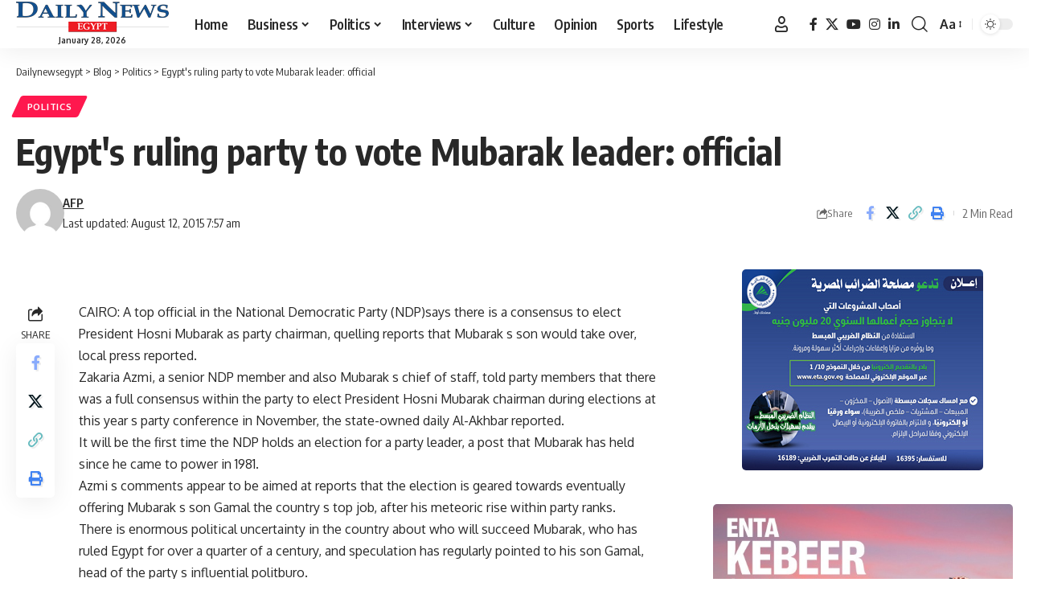

--- FILE ---
content_type: text/html; charset=UTF-8
request_url: https://www.dailynewsegypt.com/2007/09/11/egypts-ruling-party-to-vote-mubarak-leader-official-ii/
body_size: 22096
content:
<!DOCTYPE html>
<html dir="ltr" lang="en-US" prefix="og: https://ogp.me/ns#">
<head>
    <meta charset="UTF-8" />
    <meta http-equiv="X-UA-Compatible" content="IE=edge" />
	<meta name="viewport" content="width=device-width, initial-scale=1.0" />
    <link rel="profile" href="https://gmpg.org/xfn/11" />
	<title>Egypt's ruling party to vote Mubarak leader: official - Dailynewsegypt</title>

		<!-- All in One SEO 4.9.3 - aioseo.com -->
	<meta name="description" content="CAIRO: A top official in the National Democratic Party (NDP)says there is a consensus to elect President Hosni Mubarak as party chairman, quelling reports that Mubarak s son would take over, local press reported.Zakaria Azmi, a senior NDP member and also Mubarak s chief of staff, told party members that there was a full consensus" />
	<meta name="robots" content="max-image-preview:large" />
	<meta name="author" content="AFP"/>
	<link rel="preload" as="style" onload="this.onload=null;this.rel='stylesheet'" id="rb-preload-gfonts" href="https://fonts.googleapis.com/css?family=Oxygen%3A400%2C700%7CEncode+Sans+Condensed%3A400%2C500%2C600%2C700%2C800&amp;display=swap" crossorigin><noscript><link rel="stylesheet" href="https://fonts.googleapis.com/css?family=Oxygen%3A400%2C700%7CEncode+Sans+Condensed%3A400%2C500%2C600%2C700%2C800&amp;display=swap"></noscript><link rel="canonical" href="https://www.dailynewsegypt.com/2007/09/11/egypts-ruling-party-to-vote-mubarak-leader-official-ii/" />
	<meta name="generator" content="All in One SEO (AIOSEO) 4.9.3" />
		<meta property="og:locale" content="en_US" />
		<meta property="og:site_name" content="Dailynewsegypt - Egypt’s Only Daily Independent Newspaper In English" />
		<meta property="og:type" content="article" />
		<meta property="og:title" content="Egypt&#039;s ruling party to vote Mubarak leader: official - Dailynewsegypt" />
		<meta property="og:description" content="CAIRO: A top official in the National Democratic Party (NDP)says there is a consensus to elect President Hosni Mubarak as party chairman, quelling reports that Mubarak s son would take over, local press reported.Zakaria Azmi, a senior NDP member and also Mubarak s chief of staff, told party members that there was a full consensus" />
		<meta property="og:url" content="https://www.dailynewsegypt.com/2007/09/11/egypts-ruling-party-to-vote-mubarak-leader-official-ii/" />
		<meta property="og:image" content="https://images.dailynewsegypt.com/2023/03/83187629_10157628130731265_5149454784750682112_n.png" />
		<meta property="og:image:secure_url" content="https://images.dailynewsegypt.com/2023/03/83187629_10157628130731265_5149454784750682112_n.png" />
		<meta property="article:published_time" content="2007-09-11T00:00:00+00:00" />
		<meta property="article:modified_time" content="2015-08-12T05:57:50+00:00" />
		<meta property="article:publisher" content="https://www.facebook.com/DailyNewsEgypt" />
		<meta name="twitter:card" content="summary_large_image" />
		<meta name="twitter:site" content="@DailyNewsEgypt" />
		<meta name="twitter:title" content="Egypt&#039;s ruling party to vote Mubarak leader: official - Dailynewsegypt" />
		<meta name="twitter:description" content="CAIRO: A top official in the National Democratic Party (NDP)says there is a consensus to elect President Hosni Mubarak as party chairman, quelling reports that Mubarak s son would take over, local press reported.Zakaria Azmi, a senior NDP member and also Mubarak s chief of staff, told party members that there was a full consensus" />
		<meta name="twitter:creator" content="@DailyNewsEgypt" />
		<meta name="twitter:image" content="https://images.dailynewsegypt.com/2023/03/83187629_10157628130731265_5149454784750682112_n.png" />
		<script type="application/ld+json" class="aioseo-schema">
			{"@context":"https:\/\/schema.org","@graph":[{"@type":"BlogPosting","@id":"https:\/\/www.dailynewsegypt.com\/2007\/09\/11\/egypts-ruling-party-to-vote-mubarak-leader-official-ii\/#blogposting","name":"Egypt's ruling party to vote Mubarak leader: official - Dailynewsegypt","headline":"Egypt&#039;s ruling party to vote Mubarak leader: official","author":{"@id":"https:\/\/www.dailynewsegypt.com\/author\/afp\/#author"},"publisher":{"@id":"https:\/\/www.dailynewsegypt.com\/#organization"},"image":{"@type":"ImageObject","url":"https:\/\/images.dailynewsegypt.com\/2023\/03\/83187629_10157628130731265_5149454784750682112_n.png","@id":"https:\/\/www.dailynewsegypt.com\/#articleImage"},"datePublished":"2007-09-11T00:00:00+02:00","dateModified":"2015-08-12T07:57:50+02:00","inLanguage":"en-US","mainEntityOfPage":{"@id":"https:\/\/www.dailynewsegypt.com\/2007\/09\/11\/egypts-ruling-party-to-vote-mubarak-leader-official-ii\/#webpage"},"isPartOf":{"@id":"https:\/\/www.dailynewsegypt.com\/2007\/09\/11\/egypts-ruling-party-to-vote-mubarak-leader-official-ii\/#webpage"},"articleSection":"Politics, Investment"},{"@type":"BreadcrumbList","@id":"https:\/\/www.dailynewsegypt.com\/2007\/09\/11\/egypts-ruling-party-to-vote-mubarak-leader-official-ii\/#breadcrumblist","itemListElement":[{"@type":"ListItem","@id":"https:\/\/www.dailynewsegypt.com#listItem","position":1,"name":"Home","item":"https:\/\/www.dailynewsegypt.com","nextItem":{"@type":"ListItem","@id":"https:\/\/www.dailynewsegypt.com\/category\/politics\/#listItem","name":"Politics"}},{"@type":"ListItem","@id":"https:\/\/www.dailynewsegypt.com\/category\/politics\/#listItem","position":2,"name":"Politics","item":"https:\/\/www.dailynewsegypt.com\/category\/politics\/","nextItem":{"@type":"ListItem","@id":"https:\/\/www.dailynewsegypt.com\/2007\/09\/11\/egypts-ruling-party-to-vote-mubarak-leader-official-ii\/#listItem","name":"Egypt&#039;s ruling party to vote Mubarak leader: official"},"previousItem":{"@type":"ListItem","@id":"https:\/\/www.dailynewsegypt.com#listItem","name":"Home"}},{"@type":"ListItem","@id":"https:\/\/www.dailynewsegypt.com\/2007\/09\/11\/egypts-ruling-party-to-vote-mubarak-leader-official-ii\/#listItem","position":3,"name":"Egypt&#039;s ruling party to vote Mubarak leader: official","previousItem":{"@type":"ListItem","@id":"https:\/\/www.dailynewsegypt.com\/category\/politics\/#listItem","name":"Politics"}}]},{"@type":"Organization","@id":"https:\/\/www.dailynewsegypt.com\/#organization","name":"Dailynewsegypt","description":"Egypt\u2019s Only Daily Independent Newspaper In English","url":"https:\/\/www.dailynewsegypt.com\/","logo":{"@type":"ImageObject","url":"https:\/\/images.dailynewsegypt.com\/2023\/03\/83187629_10157628130731265_5149454784750682112_n.png","@id":"https:\/\/www.dailynewsegypt.com\/2007\/09\/11\/egypts-ruling-party-to-vote-mubarak-leader-official-ii\/#organizationLogo"},"image":{"@id":"https:\/\/www.dailynewsegypt.com\/2007\/09\/11\/egypts-ruling-party-to-vote-mubarak-leader-official-ii\/#organizationLogo"},"sameAs":["https:\/\/www.facebook.com\/DailyNewsEgypt","https:\/\/x.com\/DailyNewsEgypt","https:\/\/www.instagram.com\/dailynewsegypt\/","https:\/\/www.linkedin.com\/company\/dailynewsegypt"]},{"@type":"Person","@id":"https:\/\/www.dailynewsegypt.com\/author\/afp\/#author","url":"https:\/\/www.dailynewsegypt.com\/author\/afp\/","name":"AFP","image":{"@type":"ImageObject","@id":"https:\/\/www.dailynewsegypt.com\/2007\/09\/11\/egypts-ruling-party-to-vote-mubarak-leader-official-ii\/#authorImage","url":"https:\/\/secure.gravatar.com\/avatar\/4172e0fac891d74400844430ca1f8366bddceb1290e3423f4f9d25208ceb4edf?s=96&d=mm&r=g","width":96,"height":96,"caption":"AFP"}},{"@type":"WebPage","@id":"https:\/\/www.dailynewsegypt.com\/2007\/09\/11\/egypts-ruling-party-to-vote-mubarak-leader-official-ii\/#webpage","url":"https:\/\/www.dailynewsegypt.com\/2007\/09\/11\/egypts-ruling-party-to-vote-mubarak-leader-official-ii\/","name":"Egypt's ruling party to vote Mubarak leader: official - Dailynewsegypt","description":"CAIRO: A top official in the National Democratic Party (NDP)says there is a consensus to elect President Hosni Mubarak as party chairman, quelling reports that Mubarak s son would take over, local press reported.Zakaria Azmi, a senior NDP member and also Mubarak s chief of staff, told party members that there was a full consensus","inLanguage":"en-US","isPartOf":{"@id":"https:\/\/www.dailynewsegypt.com\/#website"},"breadcrumb":{"@id":"https:\/\/www.dailynewsegypt.com\/2007\/09\/11\/egypts-ruling-party-to-vote-mubarak-leader-official-ii\/#breadcrumblist"},"author":{"@id":"https:\/\/www.dailynewsegypt.com\/author\/afp\/#author"},"creator":{"@id":"https:\/\/www.dailynewsegypt.com\/author\/afp\/#author"},"datePublished":"2007-09-11T00:00:00+02:00","dateModified":"2015-08-12T07:57:50+02:00"},{"@type":"WebSite","@id":"https:\/\/www.dailynewsegypt.com\/#website","url":"https:\/\/www.dailynewsegypt.com\/","name":"Dailynewsegypt","description":"Egypt\u2019s Only Daily Independent Newspaper In English","inLanguage":"en-US","publisher":{"@id":"https:\/\/www.dailynewsegypt.com\/#organization"}}]}
		</script>
		<!-- All in One SEO -->

			<meta name="apple-mobile-web-app-capable" content="yes">
			<meta name="apple-mobile-web-app-status-bar-style" content="black-translucent">
			<meta name="apple-mobile-web-app-title" content="Dailynewsegypt">
			<link rel="apple-touch-icon" href="https://www.dailynewsegypt.com/app/uploads/2023/10/Dailynews-logo.png" />
					<meta name="msapplication-TileColor" content="#ffffff">
			<meta name="msapplication-TileImage" content="https://www.dailynewsegypt.com/app/uploads/2023/10/Dailynews-logo.png" />
		<link rel="alternate" type="application/rss+xml" title="Dailynewsegypt &raquo; Feed" href="https://www.dailynewsegypt.com/feed/" />
<link rel="alternate" type="application/rss+xml" title="Dailynewsegypt &raquo; Comments Feed" href="https://www.dailynewsegypt.com/comments/feed/" />
<link rel="alternate" type="application/rss+xml" title="Dailynewsegypt &raquo; Egypt&#039;s ruling party to vote Mubarak leader: official Comments Feed" href="https://www.dailynewsegypt.com/2007/09/11/egypts-ruling-party-to-vote-mubarak-leader-official-ii/feed/" />
<link rel="alternate" title="oEmbed (JSON)" type="application/json+oembed" href="https://www.dailynewsegypt.com/wp-json/oembed/1.0/embed?url=https%3A%2F%2Fwww.dailynewsegypt.com%2F2007%2F09%2F11%2Fegypts-ruling-party-to-vote-mubarak-leader-official-ii%2F" />
<link rel="alternate" title="oEmbed (XML)" type="text/xml+oembed" href="https://www.dailynewsegypt.com/wp-json/oembed/1.0/embed?url=https%3A%2F%2Fwww.dailynewsegypt.com%2F2007%2F09%2F11%2Fegypts-ruling-party-to-vote-mubarak-leader-official-ii%2F&#038;format=xml" />
<script type="application/ld+json">{
    "@context": "https://schema.org",
    "@type": "Organization",
    "legalName": "Dailynewsegypt",
    "url": "https://www.dailynewsegypt.com/",
    "logo": "https://www.dailynewsegypt.com/app/uploads/2023/10/Dailynews-logo.png",
    "sameAs": [
        "https://www.facebook.com/DailyNewsEgypt",
        "https://x.com/DailyNewsEgypt",
        "https://www.youtube.com/@Dailynewsegypt",
        "https://www.instagram.com/dailynewsegypt/",
        "https://www.linkedin.com/company/dailynewsegypt"
    ]
}</script>
		<!-- This site uses the Google Analytics by MonsterInsights plugin v9.11.1 - Using Analytics tracking - https://www.monsterinsights.com/ -->
							<script src="//www.googletagmanager.com/gtag/js?id=G-FBFF3MGNFY"  data-cfasync="false" data-wpfc-render="false" async></script>
			<script data-cfasync="false" data-wpfc-render="false">
				var mi_version = '9.11.1';
				var mi_track_user = true;
				var mi_no_track_reason = '';
								var MonsterInsightsDefaultLocations = {"page_location":"https:\/\/www.dailynewsegypt.com\/2007\/09\/11\/egypts-ruling-party-to-vote-mubarak-leader-official-ii\/"};
								if ( typeof MonsterInsightsPrivacyGuardFilter === 'function' ) {
					var MonsterInsightsLocations = (typeof MonsterInsightsExcludeQuery === 'object') ? MonsterInsightsPrivacyGuardFilter( MonsterInsightsExcludeQuery ) : MonsterInsightsPrivacyGuardFilter( MonsterInsightsDefaultLocations );
				} else {
					var MonsterInsightsLocations = (typeof MonsterInsightsExcludeQuery === 'object') ? MonsterInsightsExcludeQuery : MonsterInsightsDefaultLocations;
				}

								var disableStrs = [
										'ga-disable-G-FBFF3MGNFY',
									];

				/* Function to detect opted out users */
				function __gtagTrackerIsOptedOut() {
					for (var index = 0; index < disableStrs.length; index++) {
						if (document.cookie.indexOf(disableStrs[index] + '=true') > -1) {
							return true;
						}
					}

					return false;
				}

				/* Disable tracking if the opt-out cookie exists. */
				if (__gtagTrackerIsOptedOut()) {
					for (var index = 0; index < disableStrs.length; index++) {
						window[disableStrs[index]] = true;
					}
				}

				/* Opt-out function */
				function __gtagTrackerOptout() {
					for (var index = 0; index < disableStrs.length; index++) {
						document.cookie = disableStrs[index] + '=true; expires=Thu, 31 Dec 2099 23:59:59 UTC; path=/';
						window[disableStrs[index]] = true;
					}
				}

				if ('undefined' === typeof gaOptout) {
					function gaOptout() {
						__gtagTrackerOptout();
					}
				}
								window.dataLayer = window.dataLayer || [];

				window.MonsterInsightsDualTracker = {
					helpers: {},
					trackers: {},
				};
				if (mi_track_user) {
					function __gtagDataLayer() {
						dataLayer.push(arguments);
					}

					function __gtagTracker(type, name, parameters) {
						if (!parameters) {
							parameters = {};
						}

						if (parameters.send_to) {
							__gtagDataLayer.apply(null, arguments);
							return;
						}

						if (type === 'event') {
														parameters.send_to = monsterinsights_frontend.v4_id;
							var hookName = name;
							if (typeof parameters['event_category'] !== 'undefined') {
								hookName = parameters['event_category'] + ':' + name;
							}

							if (typeof MonsterInsightsDualTracker.trackers[hookName] !== 'undefined') {
								MonsterInsightsDualTracker.trackers[hookName](parameters);
							} else {
								__gtagDataLayer('event', name, parameters);
							}
							
						} else {
							__gtagDataLayer.apply(null, arguments);
						}
					}

					__gtagTracker('js', new Date());
					__gtagTracker('set', {
						'developer_id.dZGIzZG': true,
											});
					if ( MonsterInsightsLocations.page_location ) {
						__gtagTracker('set', MonsterInsightsLocations);
					}
										__gtagTracker('config', 'G-FBFF3MGNFY', {"forceSSL":"true","link_attribution":"true"} );
										window.gtag = __gtagTracker;										(function () {
						/* https://developers.google.com/analytics/devguides/collection/analyticsjs/ */
						/* ga and __gaTracker compatibility shim. */
						var noopfn = function () {
							return null;
						};
						var newtracker = function () {
							return new Tracker();
						};
						var Tracker = function () {
							return null;
						};
						var p = Tracker.prototype;
						p.get = noopfn;
						p.set = noopfn;
						p.send = function () {
							var args = Array.prototype.slice.call(arguments);
							args.unshift('send');
							__gaTracker.apply(null, args);
						};
						var __gaTracker = function () {
							var len = arguments.length;
							if (len === 0) {
								return;
							}
							var f = arguments[len - 1];
							if (typeof f !== 'object' || f === null || typeof f.hitCallback !== 'function') {
								if ('send' === arguments[0]) {
									var hitConverted, hitObject = false, action;
									if ('event' === arguments[1]) {
										if ('undefined' !== typeof arguments[3]) {
											hitObject = {
												'eventAction': arguments[3],
												'eventCategory': arguments[2],
												'eventLabel': arguments[4],
												'value': arguments[5] ? arguments[5] : 1,
											}
										}
									}
									if ('pageview' === arguments[1]) {
										if ('undefined' !== typeof arguments[2]) {
											hitObject = {
												'eventAction': 'page_view',
												'page_path': arguments[2],
											}
										}
									}
									if (typeof arguments[2] === 'object') {
										hitObject = arguments[2];
									}
									if (typeof arguments[5] === 'object') {
										Object.assign(hitObject, arguments[5]);
									}
									if ('undefined' !== typeof arguments[1].hitType) {
										hitObject = arguments[1];
										if ('pageview' === hitObject.hitType) {
											hitObject.eventAction = 'page_view';
										}
									}
									if (hitObject) {
										action = 'timing' === arguments[1].hitType ? 'timing_complete' : hitObject.eventAction;
										hitConverted = mapArgs(hitObject);
										__gtagTracker('event', action, hitConverted);
									}
								}
								return;
							}

							function mapArgs(args) {
								var arg, hit = {};
								var gaMap = {
									'eventCategory': 'event_category',
									'eventAction': 'event_action',
									'eventLabel': 'event_label',
									'eventValue': 'event_value',
									'nonInteraction': 'non_interaction',
									'timingCategory': 'event_category',
									'timingVar': 'name',
									'timingValue': 'value',
									'timingLabel': 'event_label',
									'page': 'page_path',
									'location': 'page_location',
									'title': 'page_title',
									'referrer' : 'page_referrer',
								};
								for (arg in args) {
																		if (!(!args.hasOwnProperty(arg) || !gaMap.hasOwnProperty(arg))) {
										hit[gaMap[arg]] = args[arg];
									} else {
										hit[arg] = args[arg];
									}
								}
								return hit;
							}

							try {
								f.hitCallback();
							} catch (ex) {
							}
						};
						__gaTracker.create = newtracker;
						__gaTracker.getByName = newtracker;
						__gaTracker.getAll = function () {
							return [];
						};
						__gaTracker.remove = noopfn;
						__gaTracker.loaded = true;
						window['__gaTracker'] = __gaTracker;
					})();
									} else {
										console.log("");
					(function () {
						function __gtagTracker() {
							return null;
						}

						window['__gtagTracker'] = __gtagTracker;
						window['gtag'] = __gtagTracker;
					})();
									}
			</script>
							<!-- / Google Analytics by MonsterInsights -->
		<style id='wp-img-auto-sizes-contain-inline-css'>
img:is([sizes=auto i],[sizes^="auto," i]){contain-intrinsic-size:3000px 1500px}
/*# sourceURL=wp-img-auto-sizes-contain-inline-css */
</style>

<style id='wp-emoji-styles-inline-css'>

	img.wp-smiley, img.emoji {
		display: inline !important;
		border: none !important;
		box-shadow: none !important;
		height: 1em !important;
		width: 1em !important;
		margin: 0 0.07em !important;
		vertical-align: -0.1em !important;
		background: none !important;
		padding: 0 !important;
	}
/*# sourceURL=wp-emoji-styles-inline-css */
</style>
<link rel='stylesheet' id='wp-block-library-css' href='https://www.dailynewsegypt.com/wp-includes/css/dist/block-library/style.min.css?ver=6.9' media='all' />
<style id='classic-theme-styles-inline-css'>
/*! This file is auto-generated */
.wp-block-button__link{color:#fff;background-color:#32373c;border-radius:9999px;box-shadow:none;text-decoration:none;padding:calc(.667em + 2px) calc(1.333em + 2px);font-size:1.125em}.wp-block-file__button{background:#32373c;color:#fff;text-decoration:none}
/*# sourceURL=/wp-includes/css/classic-themes.min.css */
</style>
<link rel='stylesheet' id='aioseo/css/src/vue/standalone/blocks/table-of-contents/global.scss-css' href='https://www.dailynewsegypt.com/app/plugins/all-in-one-seo-pack/dist/Lite/assets/css/table-of-contents/global.e90f6d47.css?ver=4.9.3' media='all' />
<style id='co-authors-plus-coauthors-style-inline-css'>
.wp-block-co-authors-plus-coauthors.is-layout-flow [class*=wp-block-co-authors-plus]{display:inline}

/*# sourceURL=https://www.dailynewsegypt.com/app/plugins/co-authors-plus/build/blocks/block-coauthors/style-index.css */
</style>
<style id='co-authors-plus-avatar-style-inline-css'>
.wp-block-co-authors-plus-avatar :where(img){height:auto;max-width:100%;vertical-align:bottom}.wp-block-co-authors-plus-coauthors.is-layout-flow .wp-block-co-authors-plus-avatar :where(img){vertical-align:middle}.wp-block-co-authors-plus-avatar:is(.alignleft,.alignright){display:table}.wp-block-co-authors-plus-avatar.aligncenter{display:table;margin-inline:auto}

/*# sourceURL=https://www.dailynewsegypt.com/app/plugins/co-authors-plus/build/blocks/block-coauthor-avatar/style-index.css */
</style>
<style id='co-authors-plus-image-style-inline-css'>
.wp-block-co-authors-plus-image{margin-bottom:0}.wp-block-co-authors-plus-image :where(img){height:auto;max-width:100%;vertical-align:bottom}.wp-block-co-authors-plus-coauthors.is-layout-flow .wp-block-co-authors-plus-image :where(img){vertical-align:middle}.wp-block-co-authors-plus-image:is(.alignfull,.alignwide) :where(img){width:100%}.wp-block-co-authors-plus-image:is(.alignleft,.alignright){display:table}.wp-block-co-authors-plus-image.aligncenter{display:table;margin-inline:auto}

/*# sourceURL=https://www.dailynewsegypt.com/app/plugins/co-authors-plus/build/blocks/block-coauthor-image/style-index.css */
</style>
<link rel='stylesheet' id='foxiz-elements-css' href='https://www.dailynewsegypt.com/app/plugins/foxiz-core/lib/foxiz-elements/public/style.css?ver=3.1' media='all' />
<style id='global-styles-inline-css'>
:root{--wp--preset--aspect-ratio--square: 1;--wp--preset--aspect-ratio--4-3: 4/3;--wp--preset--aspect-ratio--3-4: 3/4;--wp--preset--aspect-ratio--3-2: 3/2;--wp--preset--aspect-ratio--2-3: 2/3;--wp--preset--aspect-ratio--16-9: 16/9;--wp--preset--aspect-ratio--9-16: 9/16;--wp--preset--color--black: #000000;--wp--preset--color--cyan-bluish-gray: #abb8c3;--wp--preset--color--white: #ffffff;--wp--preset--color--pale-pink: #f78da7;--wp--preset--color--vivid-red: #cf2e2e;--wp--preset--color--luminous-vivid-orange: #ff6900;--wp--preset--color--luminous-vivid-amber: #fcb900;--wp--preset--color--light-green-cyan: #7bdcb5;--wp--preset--color--vivid-green-cyan: #00d084;--wp--preset--color--pale-cyan-blue: #8ed1fc;--wp--preset--color--vivid-cyan-blue: #0693e3;--wp--preset--color--vivid-purple: #9b51e0;--wp--preset--gradient--vivid-cyan-blue-to-vivid-purple: linear-gradient(135deg,rgb(6,147,227) 0%,rgb(155,81,224) 100%);--wp--preset--gradient--light-green-cyan-to-vivid-green-cyan: linear-gradient(135deg,rgb(122,220,180) 0%,rgb(0,208,130) 100%);--wp--preset--gradient--luminous-vivid-amber-to-luminous-vivid-orange: linear-gradient(135deg,rgb(252,185,0) 0%,rgb(255,105,0) 100%);--wp--preset--gradient--luminous-vivid-orange-to-vivid-red: linear-gradient(135deg,rgb(255,105,0) 0%,rgb(207,46,46) 100%);--wp--preset--gradient--very-light-gray-to-cyan-bluish-gray: linear-gradient(135deg,rgb(238,238,238) 0%,rgb(169,184,195) 100%);--wp--preset--gradient--cool-to-warm-spectrum: linear-gradient(135deg,rgb(74,234,220) 0%,rgb(151,120,209) 20%,rgb(207,42,186) 40%,rgb(238,44,130) 60%,rgb(251,105,98) 80%,rgb(254,248,76) 100%);--wp--preset--gradient--blush-light-purple: linear-gradient(135deg,rgb(255,206,236) 0%,rgb(152,150,240) 100%);--wp--preset--gradient--blush-bordeaux: linear-gradient(135deg,rgb(254,205,165) 0%,rgb(254,45,45) 50%,rgb(107,0,62) 100%);--wp--preset--gradient--luminous-dusk: linear-gradient(135deg,rgb(255,203,112) 0%,rgb(199,81,192) 50%,rgb(65,88,208) 100%);--wp--preset--gradient--pale-ocean: linear-gradient(135deg,rgb(255,245,203) 0%,rgb(182,227,212) 50%,rgb(51,167,181) 100%);--wp--preset--gradient--electric-grass: linear-gradient(135deg,rgb(202,248,128) 0%,rgb(113,206,126) 100%);--wp--preset--gradient--midnight: linear-gradient(135deg,rgb(2,3,129) 0%,rgb(40,116,252) 100%);--wp--preset--font-size--small: 13px;--wp--preset--font-size--medium: 20px;--wp--preset--font-size--large: 36px;--wp--preset--font-size--x-large: 42px;--wp--preset--spacing--20: 0.44rem;--wp--preset--spacing--30: 0.67rem;--wp--preset--spacing--40: 1rem;--wp--preset--spacing--50: 1.5rem;--wp--preset--spacing--60: 2.25rem;--wp--preset--spacing--70: 3.38rem;--wp--preset--spacing--80: 5.06rem;--wp--preset--shadow--natural: 6px 6px 9px rgba(0, 0, 0, 0.2);--wp--preset--shadow--deep: 12px 12px 50px rgba(0, 0, 0, 0.4);--wp--preset--shadow--sharp: 6px 6px 0px rgba(0, 0, 0, 0.2);--wp--preset--shadow--outlined: 6px 6px 0px -3px rgb(255, 255, 255), 6px 6px rgb(0, 0, 0);--wp--preset--shadow--crisp: 6px 6px 0px rgb(0, 0, 0);}:where(.is-layout-flex){gap: 0.5em;}:where(.is-layout-grid){gap: 0.5em;}body .is-layout-flex{display: flex;}.is-layout-flex{flex-wrap: wrap;align-items: center;}.is-layout-flex > :is(*, div){margin: 0;}body .is-layout-grid{display: grid;}.is-layout-grid > :is(*, div){margin: 0;}:where(.wp-block-columns.is-layout-flex){gap: 2em;}:where(.wp-block-columns.is-layout-grid){gap: 2em;}:where(.wp-block-post-template.is-layout-flex){gap: 1.25em;}:where(.wp-block-post-template.is-layout-grid){gap: 1.25em;}.has-black-color{color: var(--wp--preset--color--black) !important;}.has-cyan-bluish-gray-color{color: var(--wp--preset--color--cyan-bluish-gray) !important;}.has-white-color{color: var(--wp--preset--color--white) !important;}.has-pale-pink-color{color: var(--wp--preset--color--pale-pink) !important;}.has-vivid-red-color{color: var(--wp--preset--color--vivid-red) !important;}.has-luminous-vivid-orange-color{color: var(--wp--preset--color--luminous-vivid-orange) !important;}.has-luminous-vivid-amber-color{color: var(--wp--preset--color--luminous-vivid-amber) !important;}.has-light-green-cyan-color{color: var(--wp--preset--color--light-green-cyan) !important;}.has-vivid-green-cyan-color{color: var(--wp--preset--color--vivid-green-cyan) !important;}.has-pale-cyan-blue-color{color: var(--wp--preset--color--pale-cyan-blue) !important;}.has-vivid-cyan-blue-color{color: var(--wp--preset--color--vivid-cyan-blue) !important;}.has-vivid-purple-color{color: var(--wp--preset--color--vivid-purple) !important;}.has-black-background-color{background-color: var(--wp--preset--color--black) !important;}.has-cyan-bluish-gray-background-color{background-color: var(--wp--preset--color--cyan-bluish-gray) !important;}.has-white-background-color{background-color: var(--wp--preset--color--white) !important;}.has-pale-pink-background-color{background-color: var(--wp--preset--color--pale-pink) !important;}.has-vivid-red-background-color{background-color: var(--wp--preset--color--vivid-red) !important;}.has-luminous-vivid-orange-background-color{background-color: var(--wp--preset--color--luminous-vivid-orange) !important;}.has-luminous-vivid-amber-background-color{background-color: var(--wp--preset--color--luminous-vivid-amber) !important;}.has-light-green-cyan-background-color{background-color: var(--wp--preset--color--light-green-cyan) !important;}.has-vivid-green-cyan-background-color{background-color: var(--wp--preset--color--vivid-green-cyan) !important;}.has-pale-cyan-blue-background-color{background-color: var(--wp--preset--color--pale-cyan-blue) !important;}.has-vivid-cyan-blue-background-color{background-color: var(--wp--preset--color--vivid-cyan-blue) !important;}.has-vivid-purple-background-color{background-color: var(--wp--preset--color--vivid-purple) !important;}.has-black-border-color{border-color: var(--wp--preset--color--black) !important;}.has-cyan-bluish-gray-border-color{border-color: var(--wp--preset--color--cyan-bluish-gray) !important;}.has-white-border-color{border-color: var(--wp--preset--color--white) !important;}.has-pale-pink-border-color{border-color: var(--wp--preset--color--pale-pink) !important;}.has-vivid-red-border-color{border-color: var(--wp--preset--color--vivid-red) !important;}.has-luminous-vivid-orange-border-color{border-color: var(--wp--preset--color--luminous-vivid-orange) !important;}.has-luminous-vivid-amber-border-color{border-color: var(--wp--preset--color--luminous-vivid-amber) !important;}.has-light-green-cyan-border-color{border-color: var(--wp--preset--color--light-green-cyan) !important;}.has-vivid-green-cyan-border-color{border-color: var(--wp--preset--color--vivid-green-cyan) !important;}.has-pale-cyan-blue-border-color{border-color: var(--wp--preset--color--pale-cyan-blue) !important;}.has-vivid-cyan-blue-border-color{border-color: var(--wp--preset--color--vivid-cyan-blue) !important;}.has-vivid-purple-border-color{border-color: var(--wp--preset--color--vivid-purple) !important;}.has-vivid-cyan-blue-to-vivid-purple-gradient-background{background: var(--wp--preset--gradient--vivid-cyan-blue-to-vivid-purple) !important;}.has-light-green-cyan-to-vivid-green-cyan-gradient-background{background: var(--wp--preset--gradient--light-green-cyan-to-vivid-green-cyan) !important;}.has-luminous-vivid-amber-to-luminous-vivid-orange-gradient-background{background: var(--wp--preset--gradient--luminous-vivid-amber-to-luminous-vivid-orange) !important;}.has-luminous-vivid-orange-to-vivid-red-gradient-background{background: var(--wp--preset--gradient--luminous-vivid-orange-to-vivid-red) !important;}.has-very-light-gray-to-cyan-bluish-gray-gradient-background{background: var(--wp--preset--gradient--very-light-gray-to-cyan-bluish-gray) !important;}.has-cool-to-warm-spectrum-gradient-background{background: var(--wp--preset--gradient--cool-to-warm-spectrum) !important;}.has-blush-light-purple-gradient-background{background: var(--wp--preset--gradient--blush-light-purple) !important;}.has-blush-bordeaux-gradient-background{background: var(--wp--preset--gradient--blush-bordeaux) !important;}.has-luminous-dusk-gradient-background{background: var(--wp--preset--gradient--luminous-dusk) !important;}.has-pale-ocean-gradient-background{background: var(--wp--preset--gradient--pale-ocean) !important;}.has-electric-grass-gradient-background{background: var(--wp--preset--gradient--electric-grass) !important;}.has-midnight-gradient-background{background: var(--wp--preset--gradient--midnight) !important;}.has-small-font-size{font-size: var(--wp--preset--font-size--small) !important;}.has-medium-font-size{font-size: var(--wp--preset--font-size--medium) !important;}.has-large-font-size{font-size: var(--wp--preset--font-size--large) !important;}.has-x-large-font-size{font-size: var(--wp--preset--font-size--x-large) !important;}
:where(.wp-block-post-template.is-layout-flex){gap: 1.25em;}:where(.wp-block-post-template.is-layout-grid){gap: 1.25em;}
:where(.wp-block-term-template.is-layout-flex){gap: 1.25em;}:where(.wp-block-term-template.is-layout-grid){gap: 1.25em;}
:where(.wp-block-columns.is-layout-flex){gap: 2em;}:where(.wp-block-columns.is-layout-grid){gap: 2em;}
:root :where(.wp-block-pullquote){font-size: 1.5em;line-height: 1.6;}
/*# sourceURL=global-styles-inline-css */
</style>
<link rel='stylesheet' id='contact-form-7-css' href='https://www.dailynewsegypt.com/app/plugins/contact-form-7/includes/css/styles.css?ver=6.1.4' media='all' />

<link rel='stylesheet' id='foxiz-main-css' href='https://www.dailynewsegypt.com/app/themes/foxiz/assets/css/main.css?ver=2.7.0' media='all' />
<style id='foxiz-main-inline-css'>
[data-theme="dark"].is-hd-4 {--nav-bg: #191c20;--nav-bg-from: #191c20;--nav-bg-to: #191c20;--nav-bg-glass: #191c2011;--nav-bg-glass-from: #191c2011;--nav-bg-glass-to: #191c2011;}[data-theme="dark"].is-hd-5, [data-theme="dark"].is-hd-5:not(.sticky-on) {--nav-bg: #191c20;--nav-bg-from: #191c20;--nav-bg-to: #191c20;--nav-bg-glass: #191c2011;--nav-bg-glass-from: #191c2011;--nav-bg-glass-to: #191c2011;}:root {--topad-spacing :15px;--hyperlink-line-color :var(--g-color);--s-content-width : 760px;--max-width-wo-sb : 840px;--s10-feat-ratio :45%;--s11-feat-ratio :45%;--login-popup-w : 350px;}.search-header:before { background-repeat : no-repeat;background-size : cover;background-attachment : scroll;background-position : center center;}[data-theme="dark"] .search-header:before { background-repeat : no-repeat;background-size : cover;background-attachment : scroll;background-position : center center;}.footer-has-bg { background-color : #88888812;}#amp-mobile-version-switcher { display: none; }.menu-item-794603 span.menu-sub-title { color: #fff !important;}.menu-item-794603 span.menu-sub-title { background-color: #ff6552;}.menu-item-794606 span.menu-sub-title { color: #fff !important;}.menu-item-794606 span.menu-sub-title { background-color: #56ca71;}[data-theme="dark"] .menu-item-794606 span.menu-sub-title { color: #fff !important;}[data-theme="dark"] .menu-item-794606 span.menu-sub-title { background-color: #56ca71;}
/*# sourceURL=foxiz-main-inline-css */
</style>
<link rel='stylesheet' id='foxiz-print-css' href='https://www.dailynewsegypt.com/app/themes/foxiz/assets/css/print.css?ver=2.7.0' media='all' />
<link rel='stylesheet' id='foxiz-style-css' href='https://www.dailynewsegypt.com/app/themes/foxiz-child/style.css?ver=2.7.0' media='all' />
<script src="https://www.dailynewsegypt.com/wp-includes/js/jquery/jquery.min.js?ver=3.7.1" id="jquery-core-js"></script>
<script src="https://www.dailynewsegypt.com/wp-includes/js/jquery/jquery-migrate.min.js?ver=3.4.1" id="jquery-migrate-js"></script>
<script src="https://www.dailynewsegypt.com/app/plugins/google-analytics-for-wordpress/assets/js/frontend-gtag.min.js?ver=9.11.1" id="monsterinsights-frontend-script-js" async data-wp-strategy="async"></script>
<script data-cfasync="false" data-wpfc-render="false" id='monsterinsights-frontend-script-js-extra'>var monsterinsights_frontend = {"js_events_tracking":"true","download_extensions":"doc,pdf,ppt,zip,xls,docx,pptx,xlsx","inbound_paths":"[{\"path\":\"\\\/go\\\/\",\"label\":\"affiliate\"},{\"path\":\"\\\/recommend\\\/\",\"label\":\"affiliate\"}]","home_url":"https:\/\/www.dailynewsegypt.com","hash_tracking":"false","v4_id":"G-FBFF3MGNFY"};</script>
<link rel="preload" href="https://www.dailynewsegypt.com/app/themes/foxiz/assets/fonts/icons.woff2?ver=2.5.0" as="font" type="font/woff2" crossorigin="anonymous"> <link rel="https://api.w.org/" href="https://www.dailynewsegypt.com/wp-json/" /><link rel="alternate" title="JSON" type="application/json" href="https://www.dailynewsegypt.com/wp-json/wp/v2/posts/101869" /><link rel="EditURI" type="application/rsd+xml" title="RSD" href="https://www.dailynewsegypt.com/xmlrpc.php?rsd" />
<meta name="generator" content="WordPress 6.9" />
<link rel='shortlink' href='https://www.dailynewsegypt.com/?p=101869' />
<meta name="generator" content="Elementor 3.34.1; features: additional_custom_breakpoints; settings: css_print_method-external, google_font-enabled, font_display-swap">
<script type="application/ld+json">{
    "@context": "https://schema.org",
    "@type": "WebSite",
    "@id": "https://www.dailynewsegypt.com/#website",
    "url": "https://www.dailynewsegypt.com/",
    "name": "Dailynewsegypt",
    "potentialAction": {
        "@type": "SearchAction",
        "target": "https://www.dailynewsegypt.com/?s={search_term_string}",
        "query-input": "required name=search_term_string"
    }
}</script>
			<style>
				.e-con.e-parent:nth-of-type(n+4):not(.e-lazyloaded):not(.e-no-lazyload),
				.e-con.e-parent:nth-of-type(n+4):not(.e-lazyloaded):not(.e-no-lazyload) * {
					background-image: none !important;
				}
				@media screen and (max-height: 1024px) {
					.e-con.e-parent:nth-of-type(n+3):not(.e-lazyloaded):not(.e-no-lazyload),
					.e-con.e-parent:nth-of-type(n+3):not(.e-lazyloaded):not(.e-no-lazyload) * {
						background-image: none !important;
					}
				}
				@media screen and (max-height: 640px) {
					.e-con.e-parent:nth-of-type(n+2):not(.e-lazyloaded):not(.e-no-lazyload),
					.e-con.e-parent:nth-of-type(n+2):not(.e-lazyloaded):not(.e-no-lazyload) * {
						background-image: none !important;
					}
				}
			</style>
			<link rel="icon" href="https://images.dailynewsegypt.com/2023/03/83187629_10157628130731265_5149454784750682112_n-150x150.png" sizes="32x32" />
<link rel="icon" href="https://images.dailynewsegypt.com/2023/03/83187629_10157628130731265_5149454784750682112_n-300x300.png" sizes="192x192" />
<link rel="apple-touch-icon" href="https://images.dailynewsegypt.com/2023/03/83187629_10157628130731265_5149454784750682112_n-300x300.png" />
<meta name="msapplication-TileImage" content="https://images.dailynewsegypt.com/2023/03/83187629_10157628130731265_5149454784750682112_n-300x300.png" />
		<style id="wp-custom-css">
			@font-face {
    font-family: 'ruby-icon';
    font-display: swap;
    src: url('https://www.dailynewsegypt.com/app/themes/foxiz/assets/fonts/icons.woff2?ver=2.4.3') format('woff2');
    font-weight: normal;
    font-style: normal;
}		</style>
		</head>
<body class="wp-singular post-template-default single single-post postid-101869 single-format-standard wp-custom-logo wp-embed-responsive wp-theme-foxiz wp-child-theme-foxiz-child personalized-all elementor-default elementor-kit-5 menu-ani-1 hover-ani-1 btn-ani-1 btn-transform-1 is-rm-1 lmeta-dot loader-1 dark-sw-1 mtax-1 toc-smooth is-hd-1 is-standard-1 is-backtop none-m-backtop " data-theme="default">
<div class="site-outer">
			<div id="site-header" class="header-wrap rb-section header-set-1 header-1 header-wrapper style-shadow has-quick-menu">
					<div class="reading-indicator"><span id="reading-progress"></span></div>
					<div id="navbar-outer" class="navbar-outer">
				<div id="sticky-holder" class="sticky-holder">
					<div class="navbar-wrap">
						<div class="rb-container edge-padding">
							<div class="navbar-inner">
								<div class="navbar-left">
									        <div class="logo-wrap is-image-logo site-branding">
            <a href="https://www.dailynewsegypt.com/" class="logo" title="Dailynewsegypt">
                <img fetchpriority="high" class="logo-default" data-mode="default" height="38" width="190" src="https://www.dailynewsegypt.com/app/uploads/2023/10/Dailynews-logo.png" alt="Dailynewsegypt" decoding="async" loading="eager" fetchpriority="high"><img fetchpriority="high" class="logo-dark" data-mode="dark" height="38" width="190" src="https://www.dailynewsegypt.com/app/uploads/2023/10/Dailynews-logo.png" alt="Dailynewsegypt" decoding="async" loading="eager" fetchpriority="high"><img fetchpriority="high" class="logo-transparent" height="38" width="190" src="https://www.dailynewsegypt.com/app/uploads/2023/10/Dailynews-logo.png" alt="Dailynewsegypt" decoding="async" loading="eager" fetchpriority="high">            </a>
                        <span>January 28, 2026</span>
        </div>
        		<nav id="site-navigation" class="main-menu-wrap" aria-label="main menu"><ul id="menu-main-1" class="main-menu rb-menu large-menu" itemscope itemtype="https://www.schema.org/SiteNavigationElement"><li class="menu-item menu-item-type-post_type menu-item-object-page menu-item-home menu-item-794617"><a href="https://www.dailynewsegypt.com/"><span>Home</span></a></li>
<li class="menu-item menu-item-type-taxonomy menu-item-object-category menu-item-794632 menu-item-has-children menu-has-child-mega is-child-wide"><a href="https://www.dailynewsegypt.com/category/business/"><span>Business</span></a><div class="mega-dropdown is-mega-category" ><div class="rb-container edge-padding"><div class="mega-dropdown-inner"><div class="mega-header mega-header-fw"><span class="h4">Business</span><a class="mega-link is-meta" href="https://www.dailynewsegypt.com/category/business/"><span>Show More</span><i class="rbi rbi-cright" aria-hidden="true"></i></a></div><div id="mega-listing-794632" class="block-wrap block-small block-grid block-grid-small-1 rb-columns rb-col-5 is-gap-10 meta-s-default"><div class="block-inner">		<div class="p-wrap p-grid p-grid-small-1" data-pid="844200">
				<div class="feat-holder">
						<div class="p-featured">
					<a class="p-flink" href="https://www.dailynewsegypt.com/2026/01/27/chinas-xingfa-group-to-evaluate-phosphate-and-silica-projects-in-egypts-golden-triangle/" title="China’s Xingfa Group to evaluate phosphate and silica projects in Egypt’s Golden Triangle">
			<img loading="lazy" width="330" height="220" src="https://images.dailynewsegypt.com/2026/01/621543161_1463305989173150_631648947843067007_n-330x220.jpg" class="featured-img wp-post-image" alt="China’s Xingfa Group to evaluate phosphate and silica projects in Egypt’s Golden Triangle" loading="lazy" decoding="async" />		</a>
				</div>
	</div>
				<div class="p-content">
			<div class="entry-title h4">		<a class="p-url" href="https://www.dailynewsegypt.com/2026/01/27/chinas-xingfa-group-to-evaluate-phosphate-and-silica-projects-in-egypts-golden-triangle/" rel="bookmark">China’s Xingfa Group to evaluate phosphate and silica projects in Egypt’s Golden Triangle</a></div>			<div class="p-meta">
				<div class="meta-inner is-meta">
							<div class="meta-el meta-update">
						<time  datetime="2026-01-27T20:11:05+02:00">January 27, 2026</time>
		</div>
						</div>
							</div>
				</div>
				</div>
			<div class="p-wrap p-grid p-grid-small-1" data-pid="844193">
				<div class="feat-holder">
						<div class="p-featured">
					<a class="p-flink" href="https://www.dailynewsegypt.com/2026/01/27/egypt-discusses-cooperation-with-finland-germany-and-geneva-water-hub-ahead-of-un-conference/" title="Egypt discusses cooperation with Finland, Germany, and Geneva Water Hub ahead of UN conference">
			<img loading="lazy" width="330" height="220" src="https://images.dailynewsegypt.com/2026/01/WhatsApp-Image-2026-01-27-at-3.57.02-PM-330x220.jpeg" class="featured-img wp-post-image" alt="Egypt discusses cooperation with Finland, Germany, and Geneva Water Hub ahead of UN conference" loading="lazy" decoding="async" />		</a>
				</div>
	</div>
				<div class="p-content">
			<div class="entry-title h4">		<a class="p-url" href="https://www.dailynewsegypt.com/2026/01/27/egypt-discusses-cooperation-with-finland-germany-and-geneva-water-hub-ahead-of-un-conference/" rel="bookmark">Egypt discusses cooperation with Finland, Germany, and Geneva Water Hub ahead of UN conference</a></div>			<div class="p-meta">
				<div class="meta-inner is-meta">
							<div class="meta-el meta-update">
						<time  datetime="2026-01-27T20:00:04+02:00">January 27, 2026</time>
		</div>
						</div>
							</div>
				</div>
				</div>
			<div class="p-wrap p-grid p-grid-small-1" data-pid="844190">
				<div class="feat-holder">
						<div class="p-featured">
					<a class="p-flink" href="https://www.dailynewsegypt.com/2026/01/27/egypt-opens-egp-3-5bn-cleopatra-sky-hospital-under-private-public-partnership-model/" title="Egypt opens EGP 3.5bn Cleopatra Sky hospital under private-public partnership model">
			<img loading="lazy" width="330" height="220" src="https://images.dailynewsegypt.com/2026/01/622757394_1463127502524332_3126534460951897517_n-330x220.jpg" class="featured-img wp-post-image" alt="Egypt opens EGP 3.5bn Cleopatra Sky hospital under private-public partnership model" loading="lazy" decoding="async" />		</a>
				</div>
	</div>
				<div class="p-content">
			<div class="entry-title h4">		<a class="p-url" href="https://www.dailynewsegypt.com/2026/01/27/egypt-opens-egp-3-5bn-cleopatra-sky-hospital-under-private-public-partnership-model/" rel="bookmark">Egypt opens EGP 3.5bn Cleopatra Sky hospital under private-public partnership model</a></div>			<div class="p-meta">
				<div class="meta-inner is-meta">
							<div class="meta-el meta-update">
						<time  datetime="2026-01-27T19:56:30+02:00">January 27, 2026</time>
		</div>
						</div>
							</div>
				</div>
				</div>
			<div class="p-wrap p-grid p-grid-small-1" data-pid="844187">
				<div class="feat-holder">
						<div class="p-featured">
					<a class="p-flink" href="https://www.dailynewsegypt.com/2026/01/27/egypts-real-estate-market-enters-phase-of-structural-correction-global-repositioning/" title="Egypt’s real estate market enters phase of structural correction, global repositioning">
			<img loading="lazy" width="330" height="220" src="https://images.dailynewsegypt.com/2026/01/DSC09241.jpg-330x220.jpeg" class="featured-img wp-post-image" alt="Egypt’s real estate market enters phase of structural correction, global repositioning" loading="lazy" decoding="async" />		</a>
				</div>
	</div>
				<div class="p-content">
			<div class="entry-title h4">		<a class="p-url" href="https://www.dailynewsegypt.com/2026/01/27/egypts-real-estate-market-enters-phase-of-structural-correction-global-repositioning/" rel="bookmark">Egypt’s real estate market enters phase of structural correction, global repositioning</a></div>			<div class="p-meta">
				<div class="meta-inner is-meta">
							<div class="meta-el meta-update">
						<time  datetime="2026-01-27T19:45:53+02:00">January 27, 2026</time>
		</div>
						</div>
							</div>
				</div>
				</div>
			<div class="p-wrap p-grid p-grid-small-1" data-pid="844183">
				<div class="feat-holder">
						<div class="p-featured">
					<a class="p-flink" href="https://www.dailynewsegypt.com/2026/01/27/egypt-us-explore-expanded-cooperation-in-transport-industry/" title="Egypt, US explore expanded cooperation in transport, industry">
			<img loading="lazy" width="330" height="220" src="https://images.dailynewsegypt.com/2026/01/IMG-20260127-WA0010-330x220.jpg" class="featured-img wp-post-image" alt="Egypt, US explore expanded cooperation in transport, industry" loading="lazy" decoding="async" />		</a>
				</div>
	</div>
				<div class="p-content">
			<div class="entry-title h4">		<a class="p-url" href="https://www.dailynewsegypt.com/2026/01/27/egypt-us-explore-expanded-cooperation-in-transport-industry/" rel="bookmark">Egypt, US explore expanded cooperation in transport, industry</a></div>			<div class="p-meta">
				<div class="meta-inner is-meta">
							<div class="meta-el meta-update">
						<time  datetime="2026-01-27T19:41:52+02:00">January 27, 2026</time>
		</div>
						</div>
							</div>
				</div>
				</div>
	</div></div></div></div></div></li>
<li class="menu-item menu-item-type-taxonomy menu-item-object-category current-post-ancestor current-menu-parent current-post-parent menu-item-794633 menu-item-has-children menu-has-child-mega is-child-wide"><a href="https://www.dailynewsegypt.com/category/politics/"><span>Politics</span></a><div class="mega-dropdown is-mega-category" ><div class="rb-container edge-padding"><div class="mega-dropdown-inner"><div class="mega-header mega-header-fw"><span class="h4">Politics</span><a class="mega-link is-meta" href="https://www.dailynewsegypt.com/category/politics/"><span>Show More</span><i class="rbi rbi-cright" aria-hidden="true"></i></a></div><div id="mega-listing-794633" class="block-wrap block-small block-grid block-grid-small-1 rb-columns rb-col-5 is-gap-10 meta-s-default"><div class="block-inner">		<div class="p-wrap p-grid p-grid-small-1" data-pid="844196">
				<div class="feat-holder">
						<div class="p-featured">
					<a class="p-flink" href="https://www.dailynewsegypt.com/2026/01/27/cairo-amman-call-for-full-implementation-of-trump-peace-plan-in-gaza/" title="Cairo, Amman call for full implementation of Trump peace plan in Gaza">
			<img loading="lazy" width="330" height="220" src="https://images.dailynewsegypt.com/2026/01/620007035_1210423541267490_1169273480474233214_n-330x220.jpg" class="featured-img wp-post-image" alt="Cairo, Amman call for full implementation of Trump peace plan in Gaza" loading="lazy" decoding="async" />		</a>
				</div>
	</div>
				<div class="p-content">
			<div class="entry-title h4">		<a class="p-url" href="https://www.dailynewsegypt.com/2026/01/27/cairo-amman-call-for-full-implementation-of-trump-peace-plan-in-gaza/" rel="bookmark">Cairo, Amman call for full implementation of Trump peace plan in Gaza</a></div>			<div class="p-meta">
				<div class="meta-inner is-meta">
							<div class="meta-el meta-update">
						<time  datetime="2026-01-27T20:03:15+02:00">January 27, 2026</time>
		</div>
						</div>
							</div>
				</div>
				</div>
			<div class="p-wrap p-grid p-grid-small-1" data-pid="844154">
				<div class="feat-holder">
						<div class="p-featured">
					<a class="p-flink" href="https://www.dailynewsegypt.com/2026/01/27/opinion-trumps-board-of-peace-a-private-security-council-to-enforce-his-global-ambitions-the-shylock-of-our-time/" title="Opinion | Trump’s “Board of Peace”: A Private Security Council to Enforce His Global Ambitions – The Shylock of Our Time">
			<img loading="lazy" width="330" height="220" src="https://images.dailynewsegypt.com/2026/01/260122-trump-board-of-peace-mn-1420-b23f7d-330x220.webp" class="featured-img wp-post-image" alt="Trump’s “Board of Peace”: A Private Security Council to Enforce His Global Ambitions – The Shylock of Our Time" loading="lazy" decoding="async" />		</a>
				</div>
	</div>
				<div class="p-content">
			<div class="entry-title h4">		<a class="p-url" href="https://www.dailynewsegypt.com/2026/01/27/opinion-trumps-board-of-peace-a-private-security-council-to-enforce-his-global-ambitions-the-shylock-of-our-time/" rel="bookmark">Opinion | Trump’s “Board of Peace”: A Private Security Council to Enforce His Global Ambitions – The Shylock of Our Time</a></div>			<div class="p-meta">
				<div class="meta-inner is-meta">
							<div class="meta-el meta-update">
						<time  datetime="2026-01-27T18:45:18+02:00">January 27, 2026</time>
		</div>
						</div>
							</div>
				</div>
				</div>
			<div class="p-wrap p-grid p-grid-small-1" data-pid="844150">
				<div class="feat-holder">
						<div class="p-featured">
					<a class="p-flink" href="https://www.dailynewsegypt.com/2026/01/27/opinion-between-fact-and-exaggeration-is-china-really-controlling-canada/" title="Opinion | Between Fact and Exaggeration: Is China Really Controlling Canada?">
			<img loading="lazy" width="330" height="220" src="https://images.dailynewsegypt.com/2026/01/DS6RFTMVVNFBPAF75AXYMDLT4Y-330x220.jpg" class="featured-img wp-post-image" alt="Between Fact and Exaggeration: Is China Really Controlling Canada?" loading="lazy" decoding="async" />		</a>
				</div>
	</div>
				<div class="p-content">
			<div class="entry-title h4">		<a class="p-url" href="https://www.dailynewsegypt.com/2026/01/27/opinion-between-fact-and-exaggeration-is-china-really-controlling-canada/" rel="bookmark">Opinion | Between Fact and Exaggeration: Is China Really Controlling Canada?</a></div>			<div class="p-meta">
				<div class="meta-inner is-meta">
							<div class="meta-el meta-update">
						<time  datetime="2026-01-27T18:40:34+02:00">January 27, 2026</time>
		</div>
						</div>
							</div>
				</div>
				</div>
			<div class="p-wrap p-grid p-grid-small-1" data-pid="844131">
				<div class="feat-holder">
						<div class="p-featured">
					<a class="p-flink" href="https://www.dailynewsegypt.com/2026/01/26/egypt-to-pilot-vocational-training-for-girls-to-combat-child-marriage/" title="Egypt to pilot vocational training for girls to combat child marriage">
			<img loading="lazy" width="330" height="220" src="https://images.dailynewsegypt.com/2026/01/child-marriage-330x220.jpg" class="featured-img wp-post-image" alt="Egypt to pilot vocational training for girls to combat child marriage" loading="lazy" decoding="async" />		</a>
				</div>
	</div>
				<div class="p-content">
			<div class="entry-title h4">		<a class="p-url" href="https://www.dailynewsegypt.com/2026/01/26/egypt-to-pilot-vocational-training-for-girls-to-combat-child-marriage/" rel="bookmark">Egypt to pilot vocational training for girls to combat child marriage</a></div>			<div class="p-meta">
				<div class="meta-inner is-meta">
							<div class="meta-el meta-update">
						<time  datetime="2026-01-26T22:17:06+02:00">January 26, 2026</time>
		</div>
						</div>
							</div>
				</div>
				</div>
			<div class="p-wrap p-grid p-grid-small-1" data-pid="844109">
				<div class="feat-holder">
						<div class="p-featured">
					<a class="p-flink" href="https://www.dailynewsegypt.com/2026/01/26/al-sisi-reviews-plan-to-localise-prosthetics-industry-urges-fast-tracking-of-industrial-complex/" title="Al-Sisi reviews plan to localise prosthetics industry, urges fast-tracking of industrial complex">
			<img loading="lazy" width="330" height="220" src="https://images.dailynewsegypt.com/2026/01/622468464_1447871023368288_4611183157938910074_n-330x220.jpg" class="featured-img wp-post-image" alt="Al-Sisi reviews plan to localise prosthetics industry, urges fast-tracking of industrial complex" loading="lazy" decoding="async" />		</a>
				</div>
	</div>
				<div class="p-content">
			<div class="entry-title h4">		<a class="p-url" href="https://www.dailynewsegypt.com/2026/01/26/al-sisi-reviews-plan-to-localise-prosthetics-industry-urges-fast-tracking-of-industrial-complex/" rel="bookmark">Al-Sisi reviews plan to localise prosthetics industry, urges fast-tracking of industrial complex</a></div>			<div class="p-meta">
				<div class="meta-inner is-meta">
							<div class="meta-el meta-update">
						<time  datetime="2026-01-26T21:44:19+02:00">January 26, 2026</time>
		</div>
						</div>
							</div>
				</div>
				</div>
	</div></div></div></div></div></li>
<li class="menu-item menu-item-type-taxonomy menu-item-object-category menu-item-794634 menu-item-has-children menu-has-child-mega is-child-wide"><a href="https://www.dailynewsegypt.com/category/interviews/"><span>Interviews</span></a><div class="mega-dropdown is-mega-category" ><div class="rb-container edge-padding"><div class="mega-dropdown-inner"><div class="mega-header mega-header-fw"><span class="h4">Interviews</span><a class="mega-link is-meta" href="https://www.dailynewsegypt.com/category/interviews/"><span>Show More</span><i class="rbi rbi-cright" aria-hidden="true"></i></a></div><div id="mega-listing-794634" class="block-wrap block-small block-grid block-grid-small-1 rb-columns rb-col-5 is-gap-10 meta-s-default"><div class="block-inner">		<div class="p-wrap p-grid p-grid-small-1" data-pid="843731">
				<div class="feat-holder">
						<div class="p-featured">
					<a class="p-flink" href="https://www.dailynewsegypt.com/2026/01/19/koicas-development-portfolio-in-egypt-reaches-100m-country-director/" title="KOICA’s development portfolio in Egypt reaches $100m: Country Director">
			<img loading="lazy" width="330" height="220" src="https://images.dailynewsegypt.com/2026/01/4-1-330x220.jpg" class="featured-img wp-post-image" alt="Dr Sooyoung Park" loading="lazy" decoding="async" />		</a>
				</div>
	</div>
				<div class="p-content">
			<div class="entry-title h4">		<a class="p-url" href="https://www.dailynewsegypt.com/2026/01/19/koicas-development-portfolio-in-egypt-reaches-100m-country-director/" rel="bookmark">KOICA’s development portfolio in Egypt reaches $100m: Country Director</a></div>			<div class="p-meta">
				<div class="meta-inner is-meta">
							<div class="meta-el meta-update">
						<time  datetime="2026-01-19T16:13:26+02:00">January 19, 2026</time>
		</div>
						</div>
							</div>
				</div>
				</div>
			<div class="p-wrap p-grid p-grid-small-1" data-pid="843339">
				<div class="feat-holder">
						<div class="p-featured">
					<a class="p-flink" href="https://www.dailynewsegypt.com/2026/01/11/mortgage-finance-in-egypt-accounts-for-just-0-3-of-gdp-qastali/" title="Mortgage finance in Egypt accounts for just 0.3% of GDP: Qasatli">
			<img loading="lazy" width="330" height="220" src="https://images.dailynewsegypt.com/2026/01/Ehab-Omar-330x220.webp" class="featured-img wp-post-image" alt="Ihab Omar, Managing Director and CEO of Qasatli Mortgage Finance" loading="lazy" decoding="async" />		</a>
				</div>
	</div>
				<div class="p-content">
			<div class="entry-title h4">		<a class="p-url" href="https://www.dailynewsegypt.com/2026/01/11/mortgage-finance-in-egypt-accounts-for-just-0-3-of-gdp-qastali/" rel="bookmark">Mortgage finance in Egypt accounts for just 0.3% of GDP: Qasatli</a></div>			<div class="p-meta">
				<div class="meta-inner is-meta">
							<div class="meta-el meta-update">
						<time  datetime="2026-01-13T14:33:25+02:00">January 13, 2026</time>
		</div>
						</div>
							</div>
				</div>
				</div>
			<div class="p-wrap p-grid p-grid-small-1" data-pid="843181">
				<div class="feat-holder">
						<div class="p-featured">
					<a class="p-flink" href="https://www.dailynewsegypt.com/2026/01/07/elham-shahin-art-is-not-luxury-it-is-moral-position/" title="Elham Shahin: Art is not luxury; it is moral position">
			<img loading="lazy" width="330" height="220" src="https://images.dailynewsegypt.com/2026/01/photo-330x220.jpeg" class="featured-img wp-post-image" alt="Elham Shahin: Art is not luxury; it is moral position" loading="lazy" decoding="async" />		</a>
				</div>
	</div>
				<div class="p-content">
			<div class="entry-title h4">		<a class="p-url" href="https://www.dailynewsegypt.com/2026/01/07/elham-shahin-art-is-not-luxury-it-is-moral-position/" rel="bookmark">Elham Shahin: Art is not luxury; it is moral position</a></div>			<div class="p-meta">
				<div class="meta-inner is-meta">
							<div class="meta-el meta-update">
						<time  datetime="2026-01-07T20:33:02+02:00">January 7, 2026</time>
		</div>
						</div>
							</div>
				</div>
				</div>
			<div class="p-wrap p-grid p-grid-small-1" data-pid="842272">
				<div class="feat-holder">
						<div class="p-featured">
					<a class="p-flink" href="https://www.dailynewsegypt.com/2025/12/17/lebleba-acting-is-pulse-of-life-i-still-have-dreams-to-pursue/" title="Lebleba: Acting is pulse of life, I still have dreams to pursue">
			<img loading="lazy" width="330" height="220" src="https://images.dailynewsegypt.com/2025/12/RtlgZHcl-photo-330x220.jpeg" class="featured-img wp-post-image" alt="Lebleba: Acting is pulse of life, I still have dreams to pursue" loading="lazy" decoding="async" />		</a>
				</div>
	</div>
				<div class="p-content">
			<div class="entry-title h4">		<a class="p-url" href="https://www.dailynewsegypt.com/2025/12/17/lebleba-acting-is-pulse-of-life-i-still-have-dreams-to-pursue/" rel="bookmark">Lebleba: Acting is pulse of life, I still have dreams to pursue</a></div>			<div class="p-meta">
				<div class="meta-inner is-meta">
							<div class="meta-el meta-update">
						<time  datetime="2025-12-17T17:13:41+02:00">December 17, 2025</time>
		</div>
						</div>
							</div>
				</div>
				</div>
			<div class="p-wrap p-grid p-grid-small-1" data-pid="841827">
				<div class="feat-holder">
						<div class="p-featured">
					<a class="p-flink" href="https://www.dailynewsegypt.com/2025/12/08/romania-eyes-energy-logistics-corridor-with-egypt-to-mark-120-year-ties-ambassador/" title="Romania eyes energy, logistics corridor with Egypt to mark 120-year ties: Ambassador">
			<img loading="lazy" width="330" height="220" src="https://images.dailynewsegypt.com/2025/12/HtRwR9En-photo-330x220.jpeg" class="featured-img wp-post-image" alt="Romania eyes energy, logistics corridor with Egypt to mark 120-year ties: Ambassador" loading="lazy" decoding="async" />		</a>
				</div>
	</div>
				<div class="p-content">
			<div class="entry-title h4">		<a class="p-url" href="https://www.dailynewsegypt.com/2025/12/08/romania-eyes-energy-logistics-corridor-with-egypt-to-mark-120-year-ties-ambassador/" rel="bookmark">Romania eyes energy, logistics corridor with Egypt to mark 120-year ties: Ambassador</a></div>			<div class="p-meta">
				<div class="meta-inner is-meta">
							<div class="meta-el meta-update">
						<time  datetime="2025-12-08T19:03:24+02:00">December 8, 2025</time>
		</div>
						</div>
							</div>
				</div>
				</div>
	</div></div></div></div></div></li>
<li class="menu-item menu-item-type-taxonomy menu-item-object-category menu-item-794628"><a href="https://www.dailynewsegypt.com/category/culture/"><span>Culture</span></a></li>
<li class="menu-item menu-item-type-taxonomy menu-item-object-category menu-item-794629"><a href="https://www.dailynewsegypt.com/category/opinion/"><span>Opinion</span></a></li>
<li class="menu-item menu-item-type-taxonomy menu-item-object-category menu-item-794630"><a href="https://www.dailynewsegypt.com/category/sports/"><span>Sports</span></a></li>
<li class="menu-item menu-item-type-taxonomy menu-item-object-category menu-item-794631"><a href="https://www.dailynewsegypt.com/category/lifestyle/"><span>Lifestyle</span></a></li>
</ul></nav>
										</div>
								<div class="navbar-right">
											<div class="wnav-holder widget-h-login header-dropdown-outer">
								<a href="https://www.dailynewsegypt.com/wp-login.php?redirect_to=https%3A%2F%2Fwww.dailynewsegypt.com%2F2007%2F09%2F11%2Fegypts-ruling-party-to-vote-mubarak-leader-official-ii%2F" class="login-toggle is-login header-element" data-title="Sign In" role="button" rel="nofollow" aria-label="Sign In"><i class="rbi rbi-user wnav-icon"></i></a>
						</div>
				<div class="header-social-list wnav-holder"><a class="social-link-facebook" aria-label="Facebook" data-title="Facebook" href="https://www.facebook.com/DailyNewsEgypt" target="_blank" rel="noopener nofollow"><i class="rbi rbi-facebook" aria-hidden="true"></i></a><a class="social-link-twitter" aria-label="X" data-title="X" href="https://x.com/DailyNewsEgypt" target="_blank" rel="noopener nofollow"><i class="rbi rbi-twitter" aria-hidden="true"></i></a><a class="social-link-youtube" aria-label="YouTube" data-title="YouTube" href="https://www.youtube.com/@Dailynewsegypt" target="_blank" rel="noopener nofollow"><i class="rbi rbi-youtube" aria-hidden="true"></i></a><a class="social-link-instagram" aria-label="Instagram" data-title="Instagram" href="https://www.instagram.com/dailynewsegypt/" target="_blank" rel="noopener nofollow"><i class="rbi rbi-instagram" aria-hidden="true"></i></a><a class="social-link-linkedin" aria-label="LinkedIn" data-title="LinkedIn" href="https://www.linkedin.com/company/dailynewsegypt" target="_blank" rel="noopener nofollow"><i class="rbi rbi-linkedin" aria-hidden="true"></i></a></div>
				<div class="wnav-holder w-header-search header-dropdown-outer">
			<a href="#" role="button" data-title="Search" class="icon-holder header-element search-btn search-trigger" aria-label="Search">
				<i class="rbi rbi-search wnav-icon" aria-hidden="true"></i>							</a>
							<div class="header-dropdown">
					<div class="header-search-form is-icon-layout">
						<form method="get" action="https://www.dailynewsegypt.com/" class="rb-search-form"  data-search="post" data-limit="0" data-follow="0" data-tax="category" data-dsource="0"  data-ptype=""><div class="search-form-inner"><span class="search-icon"><i class="rbi rbi-search" aria-hidden="true"></i></span><span class="search-text"><input type="text" class="field" placeholder="Search Headlines, News..." value="" name="s"/></span><span class="rb-search-submit"><input type="submit" value="Search"/><i class="rbi rbi-cright" aria-hidden="true"></i></span></div></form>					</div>
				</div>
					</div>
				<div class="wnav-holder font-resizer">
			<a href="#" role="button" class="font-resizer-trigger" data-title="Font Resizer"><span class="screen-reader-text">Font Resizer</span><strong>Aa</strong></a>
		</div>
				<div class="dark-mode-toggle-wrap">
			<div class="dark-mode-toggle">
                <span class="dark-mode-slide">
                    <i class="dark-mode-slide-btn mode-icon-dark" data-title="Switch to Light"><svg class="svg-icon svg-mode-dark" aria-hidden="true" role="img" focusable="false" xmlns="http://www.w3.org/2000/svg" viewBox="0 0 1024 1024"><path fill="currentColor" d="M968.172 426.83c-2.349-12.673-13.274-21.954-26.16-22.226-12.876-0.22-24.192 8.54-27.070 21.102-27.658 120.526-133.48 204.706-257.334 204.706-145.582 0-264.022-118.44-264.022-264.020 0-123.86 84.18-229.676 204.71-257.33 12.558-2.88 21.374-14.182 21.102-27.066s-9.548-23.81-22.22-26.162c-27.996-5.196-56.654-7.834-85.176-7.834-123.938 0-240.458 48.266-328.098 135.904-87.638 87.638-135.902 204.158-135.902 328.096s48.264 240.458 135.902 328.096c87.64 87.638 204.16 135.904 328.098 135.904s240.458-48.266 328.098-135.904c87.638-87.638 135.902-204.158 135.902-328.096 0-28.498-2.638-57.152-7.828-85.17z"></path></svg></i>
                    <i class="dark-mode-slide-btn mode-icon-default" data-title="Switch to Dark"><svg class="svg-icon svg-mode-light" aria-hidden="true" role="img" focusable="false" xmlns="http://www.w3.org/2000/svg" viewBox="0 0 232.447 232.447"><path fill="currentColor" d="M116.211,194.8c-4.143,0-7.5,3.357-7.5,7.5v22.643c0,4.143,3.357,7.5,7.5,7.5s7.5-3.357,7.5-7.5V202.3 C123.711,198.157,120.354,194.8,116.211,194.8z" /><path fill="currentColor" d="M116.211,37.645c4.143,0,7.5-3.357,7.5-7.5V7.505c0-4.143-3.357-7.5-7.5-7.5s-7.5,3.357-7.5,7.5v22.641 C108.711,34.288,112.068,37.645,116.211,37.645z" /><path fill="currentColor" d="M50.054,171.78l-16.016,16.008c-2.93,2.929-2.931,7.677-0.003,10.606c1.465,1.466,3.385,2.198,5.305,2.198 c1.919,0,3.838-0.731,5.302-2.195l16.016-16.008c2.93-2.929,2.931-7.677,0.003-10.606C57.731,168.852,52.982,168.851,50.054,171.78 z" /><path fill="currentColor" d="M177.083,62.852c1.919,0,3.838-0.731,5.302-2.195L198.4,44.649c2.93-2.929,2.931-7.677,0.003-10.606 c-2.93-2.932-7.679-2.931-10.607-0.003l-16.016,16.008c-2.93,2.929-2.931,7.677-0.003,10.607 C173.243,62.12,175.163,62.852,177.083,62.852z" /><path fill="currentColor" d="M37.645,116.224c0-4.143-3.357-7.5-7.5-7.5H7.5c-4.143,0-7.5,3.357-7.5,7.5s3.357,7.5,7.5,7.5h22.645 C34.287,123.724,37.645,120.366,37.645,116.224z" /><path fill="currentColor" d="M224.947,108.724h-22.652c-4.143,0-7.5,3.357-7.5,7.5s3.357,7.5,7.5,7.5h22.652c4.143,0,7.5-3.357,7.5-7.5 S229.09,108.724,224.947,108.724z" /><path fill="currentColor" d="M50.052,60.655c1.465,1.465,3.384,2.197,5.304,2.197c1.919,0,3.839-0.732,5.303-2.196c2.93-2.929,2.93-7.678,0.001-10.606 L44.652,34.042c-2.93-2.93-7.679-2.929-10.606-0.001c-2.93,2.929-2.93,7.678-0.001,10.606L50.052,60.655z" /><path fill="currentColor" d="M182.395,171.782c-2.93-2.929-7.679-2.93-10.606-0.001c-2.93,2.929-2.93,7.678-0.001,10.607l16.007,16.008 c1.465,1.465,3.384,2.197,5.304,2.197c1.919,0,3.839-0.732,5.303-2.196c2.93-2.929,2.93-7.678,0.001-10.607L182.395,171.782z" /><path fill="currentColor" d="M116.22,48.7c-37.232,0-67.523,30.291-67.523,67.523s30.291,67.523,67.523,67.523s67.522-30.291,67.522-67.523 S153.452,48.7,116.22,48.7z M116.22,168.747c-28.962,0-52.523-23.561-52.523-52.523S87.258,63.7,116.22,63.7 c28.961,0,52.522,23.562,52.522,52.523S145.181,168.747,116.22,168.747z" /></svg></i>
                </span>
			</div>
		</div>
										</div>
							</div>
						</div>
					</div>
							<div id="header-mobile" class="header-mobile mh-style-shadow">
			<div class="header-mobile-wrap">
						<div class="mbnav edge-padding">
			<div class="navbar-left">
						<div class="mobile-toggle-wrap">
							<a href="#" class="mobile-menu-trigger" role="button" rel="nofollow" aria-label="Open mobile menu">		<span class="burger-icon"><span></span><span></span><span></span></span>
	</a>
					</div>
			<div class="mobile-logo-wrap is-image-logo site-branding">
			<a href="https://www.dailynewsegypt.com/" title="Dailynewsegypt">
				<img fetchpriority="high" class="logo-default" data-mode="default" height="38" width="190" src="https://www.dailynewsegypt.com/app/uploads/2023/10/Dailynews-logo.png" alt="Dailynewsegypt" decoding="async" loading="eager" fetchpriority="high"><img fetchpriority="high" class="logo-dark" data-mode="dark" height="38" width="190" src="https://www.dailynewsegypt.com/app/uploads/2023/10/Dailynews-logo.png" alt="Dailynewsegypt" decoding="async" loading="eager" fetchpriority="high">			</a>
		</div>
					</div>
			<div class="navbar-right">
							<a role="button" href="#" class="mobile-menu-trigger mobile-search-icon" aria-label="search"><i class="rbi rbi-search wnav-icon" aria-hidden="true"></i></a>
				<div class="wnav-holder font-resizer">
			<a href="#" role="button" class="font-resizer-trigger" data-title="Font Resizer"><span class="screen-reader-text">Font Resizer</span><strong>Aa</strong></a>
		</div>
				<div class="dark-mode-toggle-wrap">
			<div class="dark-mode-toggle">
                <span class="dark-mode-slide">
                    <i class="dark-mode-slide-btn mode-icon-dark" data-title="Switch to Light"><svg class="svg-icon svg-mode-dark" aria-hidden="true" role="img" focusable="false" xmlns="http://www.w3.org/2000/svg" viewBox="0 0 1024 1024"><path fill="currentColor" d="M968.172 426.83c-2.349-12.673-13.274-21.954-26.16-22.226-12.876-0.22-24.192 8.54-27.070 21.102-27.658 120.526-133.48 204.706-257.334 204.706-145.582 0-264.022-118.44-264.022-264.020 0-123.86 84.18-229.676 204.71-257.33 12.558-2.88 21.374-14.182 21.102-27.066s-9.548-23.81-22.22-26.162c-27.996-5.196-56.654-7.834-85.176-7.834-123.938 0-240.458 48.266-328.098 135.904-87.638 87.638-135.902 204.158-135.902 328.096s48.264 240.458 135.902 328.096c87.64 87.638 204.16 135.904 328.098 135.904s240.458-48.266 328.098-135.904c87.638-87.638 135.902-204.158 135.902-328.096 0-28.498-2.638-57.152-7.828-85.17z"></path></svg></i>
                    <i class="dark-mode-slide-btn mode-icon-default" data-title="Switch to Dark"><svg class="svg-icon svg-mode-light" aria-hidden="true" role="img" focusable="false" xmlns="http://www.w3.org/2000/svg" viewBox="0 0 232.447 232.447"><path fill="currentColor" d="M116.211,194.8c-4.143,0-7.5,3.357-7.5,7.5v22.643c0,4.143,3.357,7.5,7.5,7.5s7.5-3.357,7.5-7.5V202.3 C123.711,198.157,120.354,194.8,116.211,194.8z" /><path fill="currentColor" d="M116.211,37.645c4.143,0,7.5-3.357,7.5-7.5V7.505c0-4.143-3.357-7.5-7.5-7.5s-7.5,3.357-7.5,7.5v22.641 C108.711,34.288,112.068,37.645,116.211,37.645z" /><path fill="currentColor" d="M50.054,171.78l-16.016,16.008c-2.93,2.929-2.931,7.677-0.003,10.606c1.465,1.466,3.385,2.198,5.305,2.198 c1.919,0,3.838-0.731,5.302-2.195l16.016-16.008c2.93-2.929,2.931-7.677,0.003-10.606C57.731,168.852,52.982,168.851,50.054,171.78 z" /><path fill="currentColor" d="M177.083,62.852c1.919,0,3.838-0.731,5.302-2.195L198.4,44.649c2.93-2.929,2.931-7.677,0.003-10.606 c-2.93-2.932-7.679-2.931-10.607-0.003l-16.016,16.008c-2.93,2.929-2.931,7.677-0.003,10.607 C173.243,62.12,175.163,62.852,177.083,62.852z" /><path fill="currentColor" d="M37.645,116.224c0-4.143-3.357-7.5-7.5-7.5H7.5c-4.143,0-7.5,3.357-7.5,7.5s3.357,7.5,7.5,7.5h22.645 C34.287,123.724,37.645,120.366,37.645,116.224z" /><path fill="currentColor" d="M224.947,108.724h-22.652c-4.143,0-7.5,3.357-7.5,7.5s3.357,7.5,7.5,7.5h22.652c4.143,0,7.5-3.357,7.5-7.5 S229.09,108.724,224.947,108.724z" /><path fill="currentColor" d="M50.052,60.655c1.465,1.465,3.384,2.197,5.304,2.197c1.919,0,3.839-0.732,5.303-2.196c2.93-2.929,2.93-7.678,0.001-10.606 L44.652,34.042c-2.93-2.93-7.679-2.929-10.606-0.001c-2.93,2.929-2.93,7.678-0.001,10.606L50.052,60.655z" /><path fill="currentColor" d="M182.395,171.782c-2.93-2.929-7.679-2.93-10.606-0.001c-2.93,2.929-2.93,7.678-0.001,10.607l16.007,16.008 c1.465,1.465,3.384,2.197,5.304,2.197c1.919,0,3.839-0.732,5.303-2.196c2.93-2.929,2.93-7.678,0.001-10.607L182.395,171.782z" /><path fill="currentColor" d="M116.22,48.7c-37.232,0-67.523,30.291-67.523,67.523s30.291,67.523,67.523,67.523s67.522-30.291,67.522-67.523 S153.452,48.7,116.22,48.7z M116.22,168.747c-28.962,0-52.523-23.561-52.523-52.523S87.258,63.7,116.22,63.7 c28.961,0,52.522,23.562,52.522,52.523S145.181,168.747,116.22,168.747z" /></svg></i>
                </span>
			</div>
		</div>
					</div>
		</div>
	<div class="mobile-qview"><ul id="menu-main-2" class="mobile-qview-inner"><li class="menu-item menu-item-type-post_type menu-item-object-page menu-item-home menu-item-794617"><a href="https://www.dailynewsegypt.com/"><span>Home</span></a></li>
<li class="menu-item menu-item-type-taxonomy menu-item-object-category menu-item-794632"><a href="https://www.dailynewsegypt.com/category/business/"><span>Business</span></a></li>
<li class="menu-item menu-item-type-taxonomy menu-item-object-category current-post-ancestor current-menu-parent current-post-parent menu-item-794633"><a href="https://www.dailynewsegypt.com/category/politics/"><span>Politics</span></a></li>
<li class="menu-item menu-item-type-taxonomy menu-item-object-category menu-item-794634"><a href="https://www.dailynewsegypt.com/category/interviews/"><span>Interviews</span></a></li>
<li class="menu-item menu-item-type-taxonomy menu-item-object-category menu-item-794628"><a href="https://www.dailynewsegypt.com/category/culture/"><span>Culture</span></a></li>
<li class="menu-item menu-item-type-taxonomy menu-item-object-category menu-item-794629"><a href="https://www.dailynewsegypt.com/category/opinion/"><span>Opinion</span></a></li>
<li class="menu-item menu-item-type-taxonomy menu-item-object-category menu-item-794630"><a href="https://www.dailynewsegypt.com/category/sports/"><span>Sports</span></a></li>
<li class="menu-item menu-item-type-taxonomy menu-item-object-category menu-item-794631"><a href="https://www.dailynewsegypt.com/category/lifestyle/"><span>Lifestyle</span></a></li>
</ul></div>			</div>
					<div class="mobile-collapse">
			<div class="collapse-holder">
				<div class="collapse-inner">
											<div class="mobile-search-form edge-padding">		<div class="header-search-form is-form-layout">
							<span class="h5">Search</span>
			<form method="get" action="https://www.dailynewsegypt.com/" class="rb-search-form"  data-search="post" data-limit="0" data-follow="0" data-tax="category" data-dsource="0"  data-ptype=""><div class="search-form-inner"><span class="search-icon"><i class="rbi rbi-search" aria-hidden="true"></i></span><span class="search-text"><input type="text" class="field" placeholder="Search Headlines, News..." value="" name="s"/></span><span class="rb-search-submit"><input type="submit" value="Search"/><i class="rbi rbi-cright" aria-hidden="true"></i></span></div></form>		</div>
		</div>
										<nav class="mobile-menu-wrap edge-padding">
						<ul id="mobile-menu" class="mobile-menu"><li class="menu-item menu-item-type-post_type menu-item-object-page menu-item-home menu-item-794617"><a href="https://www.dailynewsegypt.com/"><span>Home</span></a></li>
<li class="menu-item menu-item-type-taxonomy menu-item-object-category menu-item-794632"><a href="https://www.dailynewsegypt.com/category/business/"><span>Business</span></a></li>
<li class="menu-item menu-item-type-taxonomy menu-item-object-category current-post-ancestor current-menu-parent current-post-parent menu-item-794633"><a href="https://www.dailynewsegypt.com/category/politics/"><span>Politics</span></a></li>
<li class="menu-item menu-item-type-taxonomy menu-item-object-category menu-item-794634"><a href="https://www.dailynewsegypt.com/category/interviews/"><span>Interviews</span></a></li>
<li class="menu-item menu-item-type-taxonomy menu-item-object-category menu-item-794628"><a href="https://www.dailynewsegypt.com/category/culture/"><span>Culture</span></a></li>
<li class="menu-item menu-item-type-taxonomy menu-item-object-category menu-item-794629"><a href="https://www.dailynewsegypt.com/category/opinion/"><span>Opinion</span></a></li>
<li class="menu-item menu-item-type-taxonomy menu-item-object-category menu-item-794630"><a href="https://www.dailynewsegypt.com/category/sports/"><span>Sports</span></a></li>
<li class="menu-item menu-item-type-taxonomy menu-item-object-category menu-item-794631"><a href="https://www.dailynewsegypt.com/category/lifestyle/"><span>Lifestyle</span></a></li>
</ul>					</nav>
										<div class="collapse-sections">
													<div class="mobile-socials">
								<span class="mobile-social-title h6">Follow US</span>
								<a class="social-link-facebook" aria-label="Facebook" data-title="Facebook" href="https://www.facebook.com/DailyNewsEgypt" target="_blank" rel="noopener nofollow"><i class="rbi rbi-facebook" aria-hidden="true"></i></a><a class="social-link-twitter" aria-label="X" data-title="X" href="https://x.com/DailyNewsEgypt" target="_blank" rel="noopener nofollow"><i class="rbi rbi-twitter" aria-hidden="true"></i></a><a class="social-link-youtube" aria-label="YouTube" data-title="YouTube" href="https://www.youtube.com/@Dailynewsegypt" target="_blank" rel="noopener nofollow"><i class="rbi rbi-youtube" aria-hidden="true"></i></a><a class="social-link-instagram" aria-label="Instagram" data-title="Instagram" href="https://www.instagram.com/dailynewsegypt/" target="_blank" rel="noopener nofollow"><i class="rbi rbi-instagram" aria-hidden="true"></i></a><a class="social-link-linkedin" aria-label="LinkedIn" data-title="LinkedIn" href="https://www.linkedin.com/company/dailynewsegypt" target="_blank" rel="noopener nofollow"><i class="rbi rbi-linkedin" aria-hidden="true"></i></a>							</div>
											</div>
									</div>
			</div>
		</div>
			</div>
					</div>
			</div>
					</div>
		    <div class="site-wrap">		<div class="single-standard-1 is-sidebar-right ">
			<div class="rb-s-container edge-padding">
				<article id="post-101869" class="post-101869 post type-post status-publish format-standard category-politics tag-investment">				<header class="single-header">
								<aside class="breadcrumb-wrap breadcrumb-navxt s-breadcrumb">
				<div class="breadcrumb-inner" vocab="https://schema.org/" typeof="BreadcrumbList"><span property="itemListElement" typeof="ListItem"><a property="item" typeof="WebPage" title="Go to Dailynewsegypt." href="https://www.dailynewsegypt.com" class="home" ><span property="name">Dailynewsegypt</span></a><meta property="position" content="1"></span> &gt; <span property="itemListElement" typeof="ListItem"><a property="item" typeof="WebPage" title="Go to Blog." href="https://www.dailynewsegypt.com/blog/" class="post-root post post-post" ><span property="name">Blog</span></a><meta property="position" content="2"></span> &gt; <span property="itemListElement" typeof="ListItem"><a property="item" typeof="WebPage" title="Go to the Politics Category archives." href="https://www.dailynewsegypt.com/category/politics/" class="taxonomy category" ><span property="name">Politics</span></a><meta property="position" content="3"></span> &gt; <span property="itemListElement" typeof="ListItem"><span property="name" class="post post-post current-item">Egypt&#039;s ruling party to vote Mubarak leader: official</span><meta property="url" content="https://www.dailynewsegypt.com/2007/09/11/egypts-ruling-party-to-vote-mubarak-leader-official-ii/"><meta property="position" content="4"></span></div>
			</aside>
		<div class="s-cats ecat-bg-1 ecat-size-big"><div class="p-categories"><a class="p-category category-id-331" href="https://www.dailynewsegypt.com/category/politics/" rel="category">Politics</a></div></div>		<h1 class="s-title fw-headline">Egypt&#039;s ruling party to vote Mubarak leader: official</h1>
				<div class="single-meta meta-s-default yes-0">
							<div class="smeta-in">
							<a class="meta-el meta-avatar" href="https://www.dailynewsegypt.com/author/afp/" rel="nofollow" aria-label="Visit posts by AFP"><img alt='AFP' src='https://secure.gravatar.com/avatar/4172e0fac891d74400844430ca1f8366bddceb1290e3423f4f9d25208ceb4edf?s=120&#038;d=mm&#038;r=g' srcset='https://secure.gravatar.com/avatar/4172e0fac891d74400844430ca1f8366bddceb1290e3423f4f9d25208ceb4edf?s=240&#038;d=mm&#038;r=g 2x' class='avatar avatar-120 photo' height='120' width='120' loading='lazy' decoding='async'/></a>
							<div class="smeta-sec">
													<div class="smeta-bottom meta-text">
								<time class="updated-date" datetime="2015-08-12T07:57:50+02:00">Last updated: August 12, 2015 7:57 am</time>
							</div>
												<div class="p-meta">
							<div class="meta-inner is-meta">		<div class="meta-el">
			<a class="meta-author-url meta-author" href="https://www.dailynewsegypt.com/author/afp/">AFP</a>		</div>
		</div>
						</div>
					</div>
				</div>
							<div class="smeta-extra">		<div class="t-shared-sec tooltips-n has-read-meta is-color">
			<div class="t-shared-header is-meta">
				<i class="rbi rbi-share" aria-hidden="true"></i><span class="share-label">Share</span>
			</div>
			<div class="effect-fadeout">			<a class="share-action share-trigger icon-facebook" aria-label="Share on Facebook" href="https://www.facebook.com/sharer.php?u=https%3A%2F%2Fwww.dailynewsegypt.com%2F2007%2F09%2F11%2Fegypts-ruling-party-to-vote-mubarak-leader-official-ii%2F" data-title="Facebook" rel="nofollow noopener"><i class="rbi rbi-facebook" aria-hidden="true"></i></a>
					<a class="share-action share-trigger icon-twitter" aria-label="Share on X" href="https://twitter.com/intent/tweet?text=Egypt%26%23039%3Bs+ruling+party+to+vote+Mubarak+leader%3A+official&amp;url=https%3A%2F%2Fwww.dailynewsegypt.com%2F2007%2F09%2F11%2Fegypts-ruling-party-to-vote-mubarak-leader-official-ii%2F&amp;via=DailyNewsEgypt" data-title="X" rel="nofollow noopener">
				<i class="rbi rbi-twitter" aria-hidden="true"></i></a>
					<a class="share-action icon-copy copy-trigger" aria-label="Copy Link" href="#" rel="nofollow" role="button" data-copied="Copied!" data-link="https://www.dailynewsegypt.com/2007/09/11/egypts-ruling-party-to-vote-mubarak-leader-official-ii/" data-copy="Copy Link"><i class="rbi rbi-link-o" aria-hidden="true"></i></a>
					<a class="share-action icon-print" aria-label="Print" rel="nofollow" role="button" href="javascript:if(window.print)window.print()" data-title="Print"><i class="rbi rbi-print" aria-hidden="true"></i></a>
					<a class="share-action native-share-trigger more-icon" aria-label="More" href="#" rel="nofollow" role="button" data-link="https://www.dailynewsegypt.com/2007/09/11/egypts-ruling-party-to-vote-mubarak-leader-official-ii/" data-ptitle="Egypt&#039;s ruling party to vote Mubarak leader: official" data-title="More" ><i class="rbi rbi-more" aria-hidden="true"></i></a>
		</div>
		</div>
		<div class="single-right-meta single-time-read is-meta">		<div class="meta-el meta-read">2 Min Read</div>
		</div></div>
					</div>
						</header>
				<div class="grid-container">
					<div class="s-ct">
												<div class="s-feat-outer">
													</div>
								<div class="s-ct-wrap has-lsl">
			<div class="s-ct-inner">
						<div class="l-shared-sec-outer show-mobile">
			<div class="l-shared-sec">
				<div class="l-shared-header meta-text">
					<i class="rbi rbi-share" aria-hidden="true"></i><span class="share-label">SHARE</span>
				</div>
				<div class="l-shared-items effect-fadeout is-color">
								<a class="share-action share-trigger icon-facebook" aria-label="Share on Facebook" href="https://www.facebook.com/sharer.php?u=https%3A%2F%2Fwww.dailynewsegypt.com%2F2007%2F09%2F11%2Fegypts-ruling-party-to-vote-mubarak-leader-official-ii%2F" data-title="Facebook" data-gravity=w  rel="nofollow noopener"><i class="rbi rbi-facebook" aria-hidden="true"></i></a>
					<a class="share-action share-trigger icon-twitter" aria-label="Share on X" href="https://twitter.com/intent/tweet?text=Egypt%26%23039%3Bs+ruling+party+to+vote+Mubarak+leader%3A+official&amp;url=https%3A%2F%2Fwww.dailynewsegypt.com%2F2007%2F09%2F11%2Fegypts-ruling-party-to-vote-mubarak-leader-official-ii%2F&amp;via=DailyNewsEgypt" data-title="X" data-gravity=w  rel="nofollow noopener">
				<i class="rbi rbi-twitter" aria-hidden="true"></i></a>
					<a class="share-action icon-copy copy-trigger" aria-label="Copy Link" href="#" rel="nofollow" role="button" data-copied="Copied!" data-link="https://www.dailynewsegypt.com/2007/09/11/egypts-ruling-party-to-vote-mubarak-leader-official-ii/" data-copy="Copy Link" data-gravity=w ><i class="rbi rbi-link-o" aria-hidden="true"></i></a>
					<a class="share-action icon-print" aria-label="Print" rel="nofollow" role="button" href="javascript:if(window.print)window.print()" data-title="Print" data-gravity=w ><i class="rbi rbi-print" aria-hidden="true"></i></a>
					<a class="share-action native-share-trigger more-icon" aria-label="More" href="#" rel="nofollow" role="button" data-link="https://www.dailynewsegypt.com/2007/09/11/egypts-ruling-party-to-vote-mubarak-leader-official-ii/" data-ptitle="Egypt&#039;s ruling party to vote Mubarak leader: official" data-title="More"  data-gravity=w ><i class="rbi rbi-more" aria-hidden="true"></i></a>
						</div>
			</div>
		</div>
						<div class="e-ct-outer">
							<div class="entry-content rbct clearfix"><p><p>CAIRO: A top official in the National Democratic Party (NDP)says there is a consensus to elect President Hosni Mubarak as party chairman, quelling reports that Mubarak s son would take over, local press reported.</p>
<p>Zakaria Azmi, a senior NDP member and also Mubarak s chief of staff, told party members that there was a  full consensus within the party to elect President Hosni Mubarak chairman during elections at this year s party conference in November,  the state-owned daily Al-Akhbar reported. </p>
<p>It will be the first time the NDP holds an election for a party leader, a post that Mubarak has held since he came to power in 1981. </p>
<p>Azmi s comments appear to be aimed at reports that the election is geared towards eventually offering Mubarak s son Gamal the country s top job, after his meteoric rise within party ranks. </p>
<p>There is enormous political uncertainty in the country about who will succeed Mubarak, who has ruled Egypt for over a quarter of a century, and speculation has regularly pointed to his son Gamal, head of the party s influential politburo. </p>
<p>Prime Minister Ahmed Nazif attempted to allay fears earlier this week telling Egyptians  do not worry about hereditary succession because there is a government, a parliament and an organized scenario for the transfer of power in Egypt.  </p>
<p>The 79-year-old president, who together with his entourage have been trying to dispel recent rumors of his ill health, made a lengthy public appearance Sunday, seeming relaxed and in a jovial mood as he inaugurated several water projects in southern Egypt. </p>
</div>
					<div class="entry-bottom">
				<div id="custom_html-2" class="widget_text widget entry-widget clearfix widget_custom_html"><div class="textwidget custom-html-widget"><p><a href="https://whatsapp.com/channel/0029VaDVKK2BvvslZgooFG0o" style="color: blue; text-decoration: underline;">To follow Daily News Egypt on WhatsApp press here
</a></p>
<p><a href="https://t.me/Dailynewssegypt
" style="color: Red; text-decoration: underline;">To follow Daily News Egypt on Telegram press here
</a></p></div></div><div id="text-3" class="widget entry-widget clearfix widget_text">			<div class="textwidget">		<div class="related-sec related-5 is-width-right is-style-boxed">
			<div class="inner">
								<div class="block-inner">
							<div class="p-wrap p-list-inline" data-pid="110238">
	<div class="entry-title h4"><i class="rbi rbi-plus" aria-hidden="true"></i>		<a class="p-url" href="https://www.dailynewsegypt.com/2007/10/23/indias-burma-dilemma/" rel="bookmark">India&#039;s Burma Dilemma</a></div>		</div>
			<div class="p-wrap p-list-inline" data-pid="220359">
	<div class="entry-title h4"><i class="rbi rbi-plus" aria-hidden="true"></i>		<a class="p-url" href="https://www.dailynewsegypt.com/2013/12/16/the-governments-performance-and-egyptians-living-standards-poll/" rel="bookmark">The government&#8217;s performance and Egyptians&#8217; living standards: Poll</a></div>		</div>
			<div class="p-wrap p-list-inline" data-pid="186639">
	<div class="entry-title h4"><i class="rbi rbi-plus" aria-hidden="true"></i>		<a class="p-url" href="https://www.dailynewsegypt.com/2013/01/29/football-tournament-to-be-held-in-front-of-itihadiya-palace/" rel="bookmark">Football tournament to be held in front of Itihadiya Palace</a></div>		</div>
			<div class="p-wrap p-list-inline" data-pid="688075">
	<div class="entry-title h4"><i class="rbi rbi-plus" aria-hidden="true"></i>		<a class="p-url" href="https://www.dailynewsegypt.com/2019/01/27/arab-countries-should-hold-special-meeting-to-discuss-syrian-crises-end-their-silence-amr-moussa/" rel="bookmark">Arab countries should hold special meeting to discuss Syrian crises, end their silence: Amr Moussa</a></div>		</div>
			<div class="p-wrap p-list-inline" data-pid="57435">
	<div class="entry-title h4"><i class="rbi rbi-plus" aria-hidden="true"></i>		<a class="p-url" href="https://www.dailynewsegypt.com/2010/01/10/togo-orders-attacked-team-home-amid-renewed-threats-by-angolan-rebels/" rel="bookmark">Togo orders attacked team home amid renewed threats by Angolan rebels</a></div>		</div>
	</div>
			</div>
		</div>
		
</div>
		</div>			</div>
		<div class="efoot efoot-commas h5">		<div class="efoot-bar tag-bar">
			<span class="blabel is-meta"><i class="rbi rbi-tag" aria-hidden="true"></i>TAGGED:</span><a href="https://www.dailynewsegypt.com/tag/investment/" rel="tag">Investment</a>		</div>
		</div>				</div>
			</div>
					<div class="e-shared-sec entry-sec">
			<div class="e-shared-header h4">
				<i class="rbi rbi-share" aria-hidden="true"></i><span>Share This Article</span>
			</div>
			<div class="rbbsl tooltips-n effect-fadeout is-bg">
							<a class="share-action share-trigger icon-facebook" aria-label="Share on Facebook" href="https://www.facebook.com/sharer.php?u=https%3A%2F%2Fwww.dailynewsegypt.com%2F2007%2F09%2F11%2Fegypts-ruling-party-to-vote-mubarak-leader-official-ii%2F" data-title="Facebook" rel="nofollow noopener"><i class="rbi rbi-facebook" aria-hidden="true"></i><span>Facebook</span></a>
					<a class="share-action share-trigger icon-twitter" aria-label="Share on X" href="https://twitter.com/intent/tweet?text=Egypt%26%23039%3Bs+ruling+party+to+vote+Mubarak+leader%3A+official&amp;url=https%3A%2F%2Fwww.dailynewsegypt.com%2F2007%2F09%2F11%2Fegypts-ruling-party-to-vote-mubarak-leader-official-ii%2F&amp;via=DailyNewsEgypt" data-title="X" rel="nofollow noopener">
				<i class="rbi rbi-twitter" aria-hidden="true"></i></a>
					<a class="share-action icon-copy copy-trigger" aria-label="Copy Link" href="#" rel="nofollow" role="button" data-copied="Copied!" data-link="https://www.dailynewsegypt.com/2007/09/11/egypts-ruling-party-to-vote-mubarak-leader-official-ii/" data-copy="Copy Link"><i class="rbi rbi-link-o" aria-hidden="true"></i><span>Copy Link</span></a>
					<a class="share-action icon-print" aria-label="Print" rel="nofollow" role="button" href="javascript:if(window.print)window.print()" data-title="Print"><i class="rbi rbi-print" aria-hidden="true"></i><span>Print</span></a>
					<a class="share-action native-share-trigger more-icon" aria-label="More" href="#" rel="nofollow" role="button" data-link="https://www.dailynewsegypt.com/2007/09/11/egypts-ruling-party-to-vote-mubarak-leader-official-ii/" data-ptitle="Egypt&#039;s ruling party to vote Mubarak leader: official" data-title="More" ><i class="rbi rbi-more" aria-hidden="true"></i></a>
					</div>
		</div>
				</div>
	<div class="usr-holder entry-sec"><div class="ubox"><div class="ubox-header"><div class="author-info-wrap"><a class="author-avatar" href="https://www.dailynewsegypt.com/author/afp/" rel="nofollow" aria-label="Visit posts by AFP"><img alt='' src='https://secure.gravatar.com/avatar/4172e0fac891d74400844430ca1f8366bddceb1290e3423f4f9d25208ceb4edf?s=100&#038;d=mm&#038;r=g' srcset='https://secure.gravatar.com/avatar/4172e0fac891d74400844430ca1f8366bddceb1290e3423f4f9d25208ceb4edf?s=200&#038;d=mm&#038;r=g 2x' class='avatar avatar-100 photo' height='100' width='100' loading='lazy' decoding='async'/></a><div class="is-meta"><div class="nname-info meta-author"><span class="meta-label">By</span><a class="nice-name" href="https://www.dailynewsegypt.com/author/afp/">AFP</a></div></div></div><div class="usocials tooltips-n meta-text"><span class="ef-label">Follow: </span><a class="social-link-website" aria-label="Website" data-title="Website" href="https://dev.dailynewsegypt.com/" target="_blank" rel="noopener nofollow"><i class="rbi rbi-link" aria-hidden="true"></i></a><a class="social-link-facebook" aria-label="Facebook" data-title="Facebook" href="https://www.facebook.com/AFPnewsenglish" target="_blank" rel="noopener nofollow"><i class="rbi rbi-facebook" aria-hidden="true"></i></a></div></div><div class="bio-description rb-text">AFP is a global news agency delivering fast, in-depth coverage of the events shaping our world from wars and conflicts to politics, sports, entertainment and the latest breakthroughs in health, science and technology.</div></div></div>					</div>
								<div class="sidebar-wrap single-sidebar">
				<div class="sidebar-inner clearfix">
					<div id="widget-ad-image-11" class="widget rb-section w-sidebar clearfix widget-ad-image">				<aside class="advert-wrap advert-image">
					<div class="ad-wrap ad-image-wrap"><div class="ad-image"><a class="ad-destination" target="_blank" rel="noopener nofollow" href="https://www.eta.gov.eg/ar/home"><img loading="lazy" decoding="async" src="https://images.dailynewsegypt.com/2025/12/1.jpg" alt="Ad image" width="300" height="250"/></a></div></div>				</aside>
			</div><div id="widget-ad-image-6" class="widget rb-section w-sidebar clearfix widget-ad-image">				<aside class="advert-wrap advert-image">
					<div class="ad-wrap ad-image-wrap"><div class="ad-image"><a class="ad-destination" target="_blank" rel="noopener nofollow" href="https://aaib.com/pdfs/youth-account-opening-general-terms-and-conditions-en.pdf"><img loading="lazy" decoding="async" src="https://images.dailynewsegypt.com/2025/12/WhatsApp-Image-2025-09-16-at-3.51.02-PM-1.jpeg" alt="Ad image" width="521" height="521"/></a></div></div>				</aside>
			</div>				</div>
			</div>
							</div>
				</article>			<div class="sfoter-sec single-related">
				<div class="block-h heading-layout-1"><div class="heading-inner"><h3 class="heading-title"><span>You Might Also Like</span></h3></div></div><div id="uuid_r101869" class="block-wrap block-small block-grid block-grid-small-1 rb-columns rb-col-4 is-gap-10 ecat-bg-1 meta-s-default"><div class="block-inner">		<div class="p-wrap p-grid p-grid-small-1" data-pid="820919">
				<div class="feat-holder">
						<div class="p-featured">
					<a class="p-flink" href="https://www.dailynewsegypt.com/2024/09/23/middle-east-escalation-lebanon-suffers-heavy-casualties-amid-israeli-bombing/" title="Middle East escalation: Lebanon suffers heavy casualties amid Israeli bombing">
			<img width="330" height="220" src="https://images.dailynewsegypt.com/2024/09/Israel-expands-Lebanon-strikes-DB-240923_1727086677145_hpMain-330x220.jpg" class="featured-img wp-post-image" alt="Middle East escalation: Lebanon suffers heavy casualties amid Israeli bombing" loading="lazy" decoding="async" />		</a>
				</div>
	<div class="p-categories light-scheme p-top mobile-hide"><a class="p-category category-id-331" href="https://www.dailynewsegypt.com/category/politics/" rel="category">Politics</a><a class="p-category category-id-3" href="https://www.dailynewsegypt.com/category/world/" rel="category">World</a></div></div>
				<div class="p-content">
			<h4 class="entry-title">		<a class="p-url" href="https://www.dailynewsegypt.com/2024/09/23/middle-east-escalation-lebanon-suffers-heavy-casualties-amid-israeli-bombing/" rel="bookmark">Middle East escalation: Lebanon suffers heavy casualties amid Israeli bombing</a></h4>			<div class="p-meta">
				<div class="meta-inner is-meta">
							<div class="meta-el meta-update">
						<time  datetime="2024-09-23T18:52:54+02:00">September 23, 2024</time>
		</div>
						</div>
							</div>
				</div>
				</div>
			<div class="p-wrap p-grid p-grid-small-1" data-pid="112576">
			<div class="p-content">
			<h4 class="entry-title">		<a class="p-url" href="https://www.dailynewsegypt.com/2010/02/23/a-gcc-perspective-on-iran/" rel="bookmark">A GCC perspective on Iran</a></h4>			<div class="p-meta">
				<div class="meta-inner is-meta">
							<div class="meta-el meta-update">
						<time  datetime="2015-08-19T05:32:13+02:00">August 19, 2015</time>
		</div>
						</div>
							</div>
				</div>
				</div>
			<div class="p-wrap p-grid p-grid-small-1" data-pid="105586">
			<div class="p-content">
			<h4 class="entry-title">		<a class="p-url" href="https://www.dailynewsegypt.com/2007/06/08/lavish-automech-displays-are-potential-venue-for-a-hike-in-car-sales/" rel="bookmark">Lavish Automech displays are potential venue for a hike in car sales</a></h4>			<div class="p-meta">
				<div class="meta-inner is-meta">
							<div class="meta-el meta-update">
						<time  datetime="2015-08-06T23:24:35+02:00">August 6, 2015</time>
		</div>
						</div>
							</div>
				</div>
				</div>
			<div class="p-wrap p-grid p-grid-small-1" data-pid="103682">
			<div class="p-content">
			<h4 class="entry-title">		<a class="p-url" href="https://www.dailynewsegypt.com/2008/04/18/sci-and-tech-scene-mid-size-cars-show-improvement-in-crash-tests/" rel="bookmark">Sci and Tech Scene: Mid-size cars show improvement in crash tests</a></h4>			<div class="p-meta">
				<div class="meta-inner is-meta">
							<div class="meta-el meta-update">
						<time  datetime="2015-08-19T04:55:30+02:00">August 19, 2015</time>
		</div>
						</div>
							</div>
				</div>
				</div>
	</div></div>			</div>
						</div>
		</div>
		</div>
		<footer class="footer-wrap rb-section left-dot">
			<div class="footer-inner footer-has-bg">		<div class="footer-columns rb-columns is-gap-25 rb-container edge-padding footer-5c">
			<div class="block-inner">
				<div class="footer-col"><div id="text-1" class="widget w-sidebar rb-section clearfix widget_text">			<div class="textwidget"><div class="h1" style="color: var(--global-color); margin-bottom: 10px;">//</div>
<div class="x78zum5">
<div>
<div class="xjyslct xjbqb8w x972fbf xcfux6l x1qhh985 xm0m39n x9f619 x1rg5ohu xdj266r x11i5rnm xat24cr x1mh8g0r xexx8yu x4uap5 x18d9i69 xkhd6sd x1n2onr6 x16tdsg8 xh8yej3">
<div class="x78zum5 xdt5ytf xwib8y2 x1y1aw1k">
<div class="x9f619 x1n2onr6 x1ja2u2z x78zum5 x2lah0s x1nhvcw1 x1cy8zhl xozqiw3 x1q0g3np x1pi30zi x1swvt13 xexx8yu xykv574 xbmpl8g x4cne27 xifccgj">
<div class="x9f619 x1n2onr6 x1ja2u2z x78zum5 xdt5ytf x193iq5w xeuugli x1r8uery x1iyjqo2 xs83m0k xamitd3 xsyo7zv x16hj40l x10b6aqq x1yrsyyn">
<div class="x78zum5 xdt5ytf xz62fqu x16ldp7u">
<div class="xu06os2 x1ok221b">
<div class="x78zum5 xdt5ytf xz62fqu x16ldp7u">
<div class="xu06os2 x1ok221b">
<div class="x11i5rnm xat24cr x1mh8g0r x1vvkbs xdj266r">
<div dir="auto"><strong>Egypt&#8217;s only independent daily newspaper in English. Discuss the country&#8217;s latest with the paper&#8217;s reporters, editors, and other readers.</strong></div>
</div>
</div>
</div>
</div>
</div>
</div>
</div>
</div>
</div>
</div>
</div>
</div>
		</div></div><div class="footer-col"><div id="nav_menu-1" class="widget w-sidebar rb-section clearfix widget_nav_menu"><div class="block-h widget-heading heading-layout-10"><div class="heading-inner"><h4 class="heading-title"><span>Quick Link</span></h4></div></div><div class="menu-footer-container"><ul id="menu-footer-1" class="menu"><li class="menu-item menu-item-type-custom menu-item-object-custom menu-item-137656"><a href="https://dev.dailynewsegypt.com"><span>home</span></a></li>
<li class="menu-item menu-item-type-post_type menu-item-object-page menu-item-137662"><a href="https://www.dailynewsegypt.com/advertise-with-us/"><span>Advertise with us</span></a></li>
<li class="menu-item menu-item-type-post_type menu-item-object-page menu-item-263965"><a href="https://www.dailynewsegypt.com/news-widget/"><span>Developers</span></a></li>
<li class="menu-item menu-item-type-post_type menu-item-object-page menu-item-212576"><a href="https://www.dailynewsegypt.com/subscribe-to-e-paper/"><span>Subscribe with us</span></a></li>
<li class="menu-item menu-item-type-post_type menu-item-object-page menu-item-137653"><a href="https://www.dailynewsegypt.com/careers/"><span>careers</span></a></li>
<li class="menu-item menu-item-type-post_type menu-item-object-page menu-item-137655"><a href="https://www.dailynewsegypt.com/terms-of-service/"><span>Terms of service</span></a></li>
<li class="menu-item menu-item-type-post_type menu-item-object-page menu-item-825386"><a href="https://www.dailynewsegypt.com/contact-us/"><span>Get In Touch</span></a></li>
</ul></div></div></div><div class="footer-col"></div>			</div>
		</div>
	</div></footer>
		</div>
		<script>
			(function () {
				const yesStorage = () => {
					let storage;
					try {
						storage = window['localStorage'];
						storage.setItem('__rbStorageSet', 'x');
						storage.removeItem('__rbStorageSet');
						return true;
					} catch {
						return false;
					}
				};
								const darkModeID = 'RubyDarkMode';
				const currentMode = yesStorage() ? (localStorage.getItem(darkModeID) || 'default') : 'default';
				const selector = currentMode === 'dark' ? '.mode-icon-dark' : '.mode-icon-default';
				const icons = document.querySelectorAll(selector);
				if (icons.length) {
					icons.forEach(icon => icon.classList.add('activated'));
				}
				
								const readingSize = yesStorage() ? sessionStorage.getItem('rubyResizerStep') || '' : '1';
				if (readingSize) {
					const body = document.querySelector('body');
					switch (readingSize) {
						case '2':
							body.classList.add('medium-entry-size');
							break;
						case '3':
							body.classList.add('big-entry-size');
							break;
					}
				}
			})();
		</script>
				<script>
			(function () {
				const yesStorage = () => {
					let storage;
					try {
						storage = window['localStorage'];
						storage.setItem('__rbStorageSet', 'x');
						storage.removeItem('__rbStorageSet');
						return true;
					} catch {
						return false;
					}
				};
				let currentMode = null;
				const darkModeID = 'RubyDarkMode';
								currentMode = yesStorage() ? localStorage.getItem(darkModeID) || null : 'default';
				if (!currentMode) {
										currentMode = 'default';
					yesStorage() && localStorage.setItem(darkModeID, 'default');
									}
				document.body.setAttribute('data-theme', currentMode === 'dark' ? 'dark' : 'default');
							})();
		</script>
		<script type="speculationrules">
{"prefetch":[{"source":"document","where":{"and":[{"href_matches":"/*"},{"not":{"href_matches":["/wp-*.php","/wp-admin/*","/app/uploads/*","/app/*","/app/plugins/*","/app/themes/foxiz-child/*","/app/themes/foxiz/*","/*\\?(.+)"]}},{"not":{"selector_matches":"a[rel~=\"nofollow\"]"}},{"not":{"selector_matches":".no-prefetch, .no-prefetch a"}}]},"eagerness":"conservative"}]}
</script>
		<script type="text/template" id="bookmark-toggle-template">
			<i class="rbi rbi-bookmark" aria-hidden="true" data-title="Save it"></i>
			<i class="bookmarked-icon rbi rbi-bookmark-fill" aria-hidden="true" data-title="Undo Save"></i>
		</script>
		<script type="text/template" id="bookmark-ask-login-template">
			<a class="login-toggle" role="button" rel="nofollow" data-title="Sign In to Save" href="https://www.dailynewsegypt.com/wp-login.php?redirect_to=https%3A%2F%2Fwww.dailynewsegypt.com%2F2007%2F09%2F11%2Fegypts-ruling-party-to-vote-mubarak-leader-official-ii%2F"><i class="rbi rbi-bookmark" aria-hidden="true"></i></a>
		</script>
		<script type="text/template" id="follow-ask-login-template">
			<a class="login-toggle" role="button" rel="nofollow" data-title="Sign In to Follow" href="https://www.dailynewsegypt.com/wp-login.php?redirect_to=https%3A%2F%2Fwww.dailynewsegypt.com%2F2007%2F09%2F11%2Fegypts-ruling-party-to-vote-mubarak-leader-official-ii%2F"><i class="follow-icon rbi rbi-plus" data-title="Sign In to Follow" aria-hidden="true"></i></a>
		</script>
		<script type="text/template" id="follow-toggle-template">
			<i class="follow-icon rbi rbi-plus" data-title="Follow"></i>
			<i class="followed-icon rbi rbi-bookmark-fill" data-title="Unfollow"></i>
		</script>
					<aside id="bookmark-notification" class="bookmark-notification"></aside>
			<script type="text/template" id="bookmark-notification-template">
				<div class="bookmark-notification-inner {{classes}}">
					<div class="bookmark-featured">{{image}}</div>
					<div class="bookmark-inner">
						<span class="bookmark-title h5">{{title}}</span><span class="bookmark-desc">{{description}}</span>
					</div>
				</div>
			</script>
			<script type="text/template" id="follow-notification-template">
				<div class="follow-info bookmark-notification-inner {{classes}}">
					<span class="follow-desc"><span>{{description}}</span><strong>{{name}}</strong></span>
				</div>
			</script>
					<script>
				const lazyloadRunObserver = () => {
					const lazyloadBackgrounds = document.querySelectorAll( `.e-con.e-parent:not(.e-lazyloaded)` );
					const lazyloadBackgroundObserver = new IntersectionObserver( ( entries ) => {
						entries.forEach( ( entry ) => {
							if ( entry.isIntersecting ) {
								let lazyloadBackground = entry.target;
								if( lazyloadBackground ) {
									lazyloadBackground.classList.add( 'e-lazyloaded' );
								}
								lazyloadBackgroundObserver.unobserve( entry.target );
							}
						});
					}, { rootMargin: '200px 0px 200px 0px' } );
					lazyloadBackgrounds.forEach( ( lazyloadBackground ) => {
						lazyloadBackgroundObserver.observe( lazyloadBackground );
					} );
				};
				const events = [
					'DOMContentLoaded',
					'elementor/lazyload/observe',
				];
				events.forEach( ( event ) => {
					document.addEventListener( event, lazyloadRunObserver );
				} );
			</script>
					<div id="rb-user-popup-form" class="rb-user-popup-form mfp-animation mfp-hide">
			<div class="logo-popup-outer">
				<div class="logo-popup">
					<div class="login-popup-header">
													<span class="logo-popup-heading h3">Welcome Back!</span>
													<p class="logo-popup-description is-meta">Sign in to your account</p>
											</div>
					<div class="user-login-form">
						<form name="popup-form" id="popup-form" action="https://www.dailynewsegypt.com/wp-login.php" method="post"><div class="login-username">
				<div class="rb-login-label">Username or Email Address</div>
				<input type="text" name="log" required="required" autocomplete="username" class="input" value="" />
				</div><div class="login-password">
				<div class="rb-login-label">Password</div>
				<div class="is-relative">
				<input type="password" name="pwd" required="required" autocomplete="current-password" spellcheck="false" class="input" value="" />
				<span class="rb-password-toggle"><i class="rbi rbi-show"></i></span></div>
				</div><div class="remember-wrap"><p class="login-remember"><label class="rb-login-label"><input name="rememberme" type="checkbox" id="rememberme" value="forever" /> Remember me</label></p><a class="lostpassw-link" href="https://www.dailynewsegypt.com/wp-login.php?action=lostpassword">Lost your password?</a></div><p class="login-submit">
				<input type="submit" name="wp-submit" class="button button-primary" value="Log In" />
				<input type="hidden" name="redirect_to" value="https://www.dailynewsegypt.com/2007/09/11/egypts-ruling-party-to-vote-mubarak-leader-official-ii/" />
			</p></form>						<div class="login-form-footer">
													</div>
					</div>
				</div>
			</div>
		</div>
	<script id="foxiz-core-js-extra">
var foxizCoreParams = {"ajaxurl":"https://www.dailynewsegypt.com/wp-admin/admin-ajax.php","darkModeID":"RubyDarkMode","yesPersonalized":"1","cookieDomain":"","cookiePath":"/"};
//# sourceURL=foxiz-core-js-extra
</script>
<script src="https://www.dailynewsegypt.com/app/plugins/foxiz-core/assets/core.js?ver=2.7.0" id="foxiz-core-js"></script>
<script src="https://www.dailynewsegypt.com/wp-includes/js/dist/hooks.min.js?ver=dd5603f07f9220ed27f1" id="wp-hooks-js"></script>
<script src="https://www.dailynewsegypt.com/wp-includes/js/dist/i18n.min.js?ver=c26c3dc7bed366793375" id="wp-i18n-js"></script>
<script id="wp-i18n-js-after">
wp.i18n.setLocaleData( { 'text direction\u0004ltr': [ 'ltr' ] } );
//# sourceURL=wp-i18n-js-after
</script>
<script src="https://www.dailynewsegypt.com/app/plugins/contact-form-7/includes/swv/js/index.js?ver=6.1.4" id="swv-js"></script>
<script id="contact-form-7-js-before">
var wpcf7 = {
    "api": {
        "root": "https:\/\/www.dailynewsegypt.com\/wp-json\/",
        "namespace": "contact-form-7\/v1"
    },
    "cached": 1
};
//# sourceURL=contact-form-7-js-before
</script>
<script src="https://www.dailynewsegypt.com/app/plugins/contact-form-7/includes/js/index.js?ver=6.1.4" id="contact-form-7-js"></script>
<script src="https://www.dailynewsegypt.com/wp-includes/js/comment-reply.min.js?ver=6.9" id="comment-reply-js" async data-wp-strategy="async" fetchpriority="low"></script>
<script src="https://www.dailynewsegypt.com/app/themes/foxiz/assets/js/jquery.waypoints.min.js?ver=3.1.1" id="jquery-waypoints-js"></script>
<script src="https://www.dailynewsegypt.com/app/themes/foxiz/assets/js/rbswiper.min.js?ver=6.8.4" id="rbswiper-js"></script>
<script src="https://www.dailynewsegypt.com/app/themes/foxiz/assets/js/jquery.mp.min.js?ver=1.1.0" id="jquery-magnific-popup-js"></script>
<script src="https://www.dailynewsegypt.com/app/themes/foxiz/assets/js/jquery.tipsy.min.js?ver=1.0" id="rb-tipsy-js"></script>
<script src="https://www.dailynewsegypt.com/app/themes/foxiz/assets/js/jquery.ui.totop.min.js?ver=v1.2" id="jquery-uitotop-js"></script>
<script src="https://www.dailynewsegypt.com/app/themes/foxiz/assets/js/personalized.js?ver=2.7.0" id="foxiz-personalize-js"></script>
<script id="foxiz-global-js-extra">
var foxizParams = {"sliderSpeed":"5000","sliderEffect":"slide","sliderFMode":"1","twitterName":"DailyNewsEgypt","highlightShareFacebook":"1","highlightShareTwitter":"1","highlightShareReddit":"1","singleLoadNextLimit":"20","liveInterval":"600"};
//# sourceURL=foxiz-global-js-extra
</script>
<script src="https://www.dailynewsegypt.com/app/themes/foxiz/assets/js/global.js?ver=2.7.0" id="foxiz-global-js"></script>
<script id="wp-emoji-settings" type="application/json">
{"baseUrl":"https://s.w.org/images/core/emoji/17.0.2/72x72/","ext":".png","svgUrl":"https://s.w.org/images/core/emoji/17.0.2/svg/","svgExt":".svg","source":{"concatemoji":"https://www.dailynewsegypt.com/wp-includes/js/wp-emoji-release.min.js?ver=6.9"}}
</script>
<script type="module">
/*! This file is auto-generated */
const a=JSON.parse(document.getElementById("wp-emoji-settings").textContent),o=(window._wpemojiSettings=a,"wpEmojiSettingsSupports"),s=["flag","emoji"];function i(e){try{var t={supportTests:e,timestamp:(new Date).valueOf()};sessionStorage.setItem(o,JSON.stringify(t))}catch(e){}}function c(e,t,n){e.clearRect(0,0,e.canvas.width,e.canvas.height),e.fillText(t,0,0);t=new Uint32Array(e.getImageData(0,0,e.canvas.width,e.canvas.height).data);e.clearRect(0,0,e.canvas.width,e.canvas.height),e.fillText(n,0,0);const a=new Uint32Array(e.getImageData(0,0,e.canvas.width,e.canvas.height).data);return t.every((e,t)=>e===a[t])}function p(e,t){e.clearRect(0,0,e.canvas.width,e.canvas.height),e.fillText(t,0,0);var n=e.getImageData(16,16,1,1);for(let e=0;e<n.data.length;e++)if(0!==n.data[e])return!1;return!0}function u(e,t,n,a){switch(t){case"flag":return n(e,"\ud83c\udff3\ufe0f\u200d\u26a7\ufe0f","\ud83c\udff3\ufe0f\u200b\u26a7\ufe0f")?!1:!n(e,"\ud83c\udde8\ud83c\uddf6","\ud83c\udde8\u200b\ud83c\uddf6")&&!n(e,"\ud83c\udff4\udb40\udc67\udb40\udc62\udb40\udc65\udb40\udc6e\udb40\udc67\udb40\udc7f","\ud83c\udff4\u200b\udb40\udc67\u200b\udb40\udc62\u200b\udb40\udc65\u200b\udb40\udc6e\u200b\udb40\udc67\u200b\udb40\udc7f");case"emoji":return!a(e,"\ud83e\u1fac8")}return!1}function f(e,t,n,a){let r;const o=(r="undefined"!=typeof WorkerGlobalScope&&self instanceof WorkerGlobalScope?new OffscreenCanvas(300,150):document.createElement("canvas")).getContext("2d",{willReadFrequently:!0}),s=(o.textBaseline="top",o.font="600 32px Arial",{});return e.forEach(e=>{s[e]=t(o,e,n,a)}),s}function r(e){var t=document.createElement("script");t.src=e,t.defer=!0,document.head.appendChild(t)}a.supports={everything:!0,everythingExceptFlag:!0},new Promise(t=>{let n=function(){try{var e=JSON.parse(sessionStorage.getItem(o));if("object"==typeof e&&"number"==typeof e.timestamp&&(new Date).valueOf()<e.timestamp+604800&&"object"==typeof e.supportTests)return e.supportTests}catch(e){}return null}();if(!n){if("undefined"!=typeof Worker&&"undefined"!=typeof OffscreenCanvas&&"undefined"!=typeof URL&&URL.createObjectURL&&"undefined"!=typeof Blob)try{var e="postMessage("+f.toString()+"("+[JSON.stringify(s),u.toString(),c.toString(),p.toString()].join(",")+"));",a=new Blob([e],{type:"text/javascript"});const r=new Worker(URL.createObjectURL(a),{name:"wpTestEmojiSupports"});return void(r.onmessage=e=>{i(n=e.data),r.terminate(),t(n)})}catch(e){}i(n=f(s,u,c,p))}t(n)}).then(e=>{for(const n in e)a.supports[n]=e[n],a.supports.everything=a.supports.everything&&a.supports[n],"flag"!==n&&(a.supports.everythingExceptFlag=a.supports.everythingExceptFlag&&a.supports[n]);var t;a.supports.everythingExceptFlag=a.supports.everythingExceptFlag&&!a.supports.flag,a.supports.everything||((t=a.source||{}).concatemoji?r(t.concatemoji):t.wpemoji&&t.twemoji&&(r(t.twemoji),r(t.wpemoji)))});
//# sourceURL=https://www.dailynewsegypt.com/wp-includes/js/wp-emoji-loader.min.js
</script>
<script defer src="https://static.cloudflareinsights.com/beacon.min.js/vcd15cbe7772f49c399c6a5babf22c1241717689176015" integrity="sha512-ZpsOmlRQV6y907TI0dKBHq9Md29nnaEIPlkf84rnaERnq6zvWvPUqr2ft8M1aS28oN72PdrCzSjY4U6VaAw1EQ==" data-cf-beacon='{"version":"2024.11.0","token":"933b2efe284c4e588a0a610b6af6ca78","r":1,"server_timing":{"name":{"cfCacheStatus":true,"cfEdge":true,"cfExtPri":true,"cfL4":true,"cfOrigin":true,"cfSpeedBrain":true},"location_startswith":null}}' crossorigin="anonymous"></script>
</body>
</html>

<!-- Page supported by LiteSpeed Cache 7.7 on 2026-01-28 10:15:45 -->